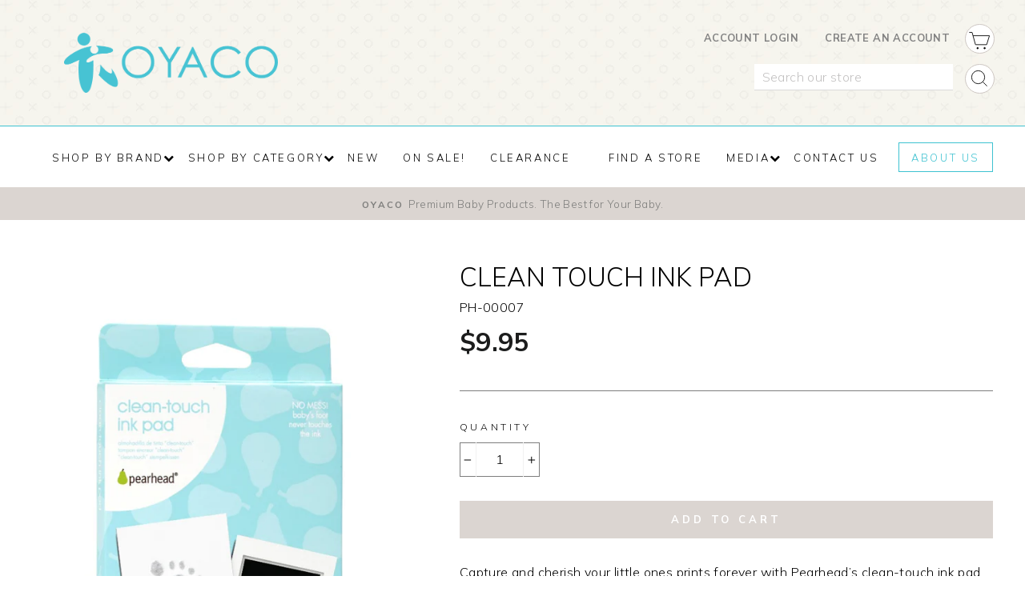

--- FILE ---
content_type: text/html; charset=utf-8
request_url: https://oyaco.com/collections/shop-by-brand-pearhead-keepsakes_/products/clean-touch-ink-pad
body_size: 27567
content:
<!doctype html>
<html class="no-js" lang="en">
<head>
  <meta charset="utf-8">
  <meta http-equiv="X-UA-Compatible" content="IE=edge,chrome=1">
  <meta name="viewport" content="width=device-width,initial-scale=1">
  <meta name="theme-color" content="#dbd5d1">
  <link rel="canonical" href="https://oyaco.com/products/clean-touch-ink-pad">
  <link rel="canonical" href="https://oyaco.com/products/clean-touch-ink-pad">
  <link rel="preconnect" href="https://cdn.shopify.com">
  <link rel="preconnect" href="https://fonts.shopifycdn.com">
  <link rel="dns-prefetch" href="https://productreviews.shopifycdn.com">
  <link rel="dns-prefetch" href="https://ajax.googleapis.com">
  <link rel="dns-prefetch" href="https://maps.googleapis.com">
  <link rel="dns-prefetch" href="https://maps.gstatic.com">
  
  <!-- Google Tag Manager -->
<script>(function(w,d,s,l,i){w[l]=w[l]||[];w[l].push({'gtm.start':
new Date().getTime(),event:'gtm.js'});var f=d.getElementsByTagName(s)[0],
j=d.createElement(s),dl=l!='dataLayer'?'&l='+l:'';j.async=true;j.src=
'https://www.googletagmanager.com/gtm.js?id='+i+dl;f.parentNode.insertBefore(j,f);
})(window,document,'script','dataLayer','GTM-TGW857P');</script>
<!-- End Google Tag Manager --><link rel="shortcut icon" href="//oyaco.com/cdn/shop/files/OYACO-logo-favicon_32x32.png?v=1614355306" type="image/png" /><title>Clean Touch Ink Pad
&ndash; OYACO
</title>
<meta name="description" content="Capture and cherish your little ones prints forever with Pearhead’s clean-touch ink pad. Comes in black, pink, and blue! This ink pad achieves a highly detailed print of your little one’s hand or foot without ink ever getting on their skin! Absolutely no mess! To create an impression, make sure the ink is facing down o"><meta property="og:site_name" content="OYACO">
  <meta property="og:url" content="https://oyaco.com/products/clean-touch-ink-pad">
  <meta property="og:title" content="Clean Touch Ink Pad">
  <meta property="og:type" content="product">
  <meta property="og:description" content="Capture and cherish your little ones prints forever with Pearhead’s clean-touch ink pad. Comes in black, pink, and blue! This ink pad achieves a highly detailed print of your little one’s hand or foot without ink ever getting on their skin! Absolutely no mess! To create an impression, make sure the ink is facing down o"><meta property="og:image" content="http://oyaco.com/cdn/shop/products/00001_high_1_1200x1200.jpg?v=1603465222"><meta property="og:image" content="http://oyaco.com/cdn/shop/products/00001_component_high_1200x1200.jpg?v=1603465222"><meta property="og:image" content="http://oyaco.com/cdn/shop/products/00007_b_1200x1200.jpg?v=1603465223">
  <meta property="og:image:secure_url" content="https://oyaco.com/cdn/shop/products/00001_high_1_1200x1200.jpg?v=1603465222"><meta property="og:image:secure_url" content="https://oyaco.com/cdn/shop/products/00001_component_high_1200x1200.jpg?v=1603465222"><meta property="og:image:secure_url" content="https://oyaco.com/cdn/shop/products/00007_b_1200x1200.jpg?v=1603465223">
  <meta name="twitter:site" content="@oyacoproducts">
  <meta name="twitter:card" content="summary_large_image">
  <meta name="twitter:title" content="Clean Touch Ink Pad">
  <meta name="twitter:description" content="Capture and cherish your little ones prints forever with Pearhead’s clean-touch ink pad. Comes in black, pink, and blue! This ink pad achieves a highly detailed print of your little one’s hand or foot without ink ever getting on their skin! Absolutely no mess! To create an impression, make sure the ink is facing down o">
<style data-shopify>@font-face {
  font-family: "Bodoni Moda";
  font-weight: 500;
  font-style: normal;
  font-display: swap;
  src: url("//oyaco.com/cdn/fonts/bodoni_moda/bodonimoda_n5.36d0da1db617c453fb46e8089790ab6dc72c2356.woff2") format("woff2"),
       url("//oyaco.com/cdn/fonts/bodoni_moda/bodonimoda_n5.40f612bab009769f87511096f185d9228ad3baa3.woff") format("woff");
}

  @font-face {
  font-family: Jost;
  font-weight: 400;
  font-style: normal;
  font-display: swap;
  src: url("//oyaco.com/cdn/fonts/jost/jost_n4.d47a1b6347ce4a4c9f437608011273009d91f2b7.woff2") format("woff2"),
       url("//oyaco.com/cdn/fonts/jost/jost_n4.791c46290e672b3f85c3d1c651ef2efa3819eadd.woff") format("woff");
}


  @font-face {
  font-family: Jost;
  font-weight: 600;
  font-style: normal;
  font-display: swap;
  src: url("//oyaco.com/cdn/fonts/jost/jost_n6.ec1178db7a7515114a2d84e3dd680832b7af8b99.woff2") format("woff2"),
       url("//oyaco.com/cdn/fonts/jost/jost_n6.b1178bb6bdd3979fef38e103a3816f6980aeaff9.woff") format("woff");
}

  @font-face {
  font-family: Jost;
  font-weight: 400;
  font-style: italic;
  font-display: swap;
  src: url("//oyaco.com/cdn/fonts/jost/jost_i4.b690098389649750ada222b9763d55796c5283a5.woff2") format("woff2"),
       url("//oyaco.com/cdn/fonts/jost/jost_i4.fd766415a47e50b9e391ae7ec04e2ae25e7e28b0.woff") format("woff");
}

  @font-face {
  font-family: Jost;
  font-weight: 600;
  font-style: italic;
  font-display: swap;
  src: url("//oyaco.com/cdn/fonts/jost/jost_i6.9af7e5f39e3a108c08f24047a4276332d9d7b85e.woff2") format("woff2"),
       url("//oyaco.com/cdn/fonts/jost/jost_i6.2bf310262638f998ed206777ce0b9a3b98b6fe92.woff") format("woff");
}

</style><link href="//oyaco.com/cdn/shop/t/5/assets/theme.css?v=15144080560286297161702495517" rel="stylesheet" type="text/css" media="all" />
<style data-shopify>:root {
    --typeHeaderPrimary: "Bodoni Moda";
    --typeHeaderFallback: serif;
    --typeHeaderSize: 38px;
    --typeHeaderWeight: 500;
    --typeHeaderLineHeight: 1;
    --typeHeaderSpacing: 0.0em;

    --typeBasePrimary:Jost;
    --typeBaseFallback:sans-serif;
    --typeBaseSize: 16px;
    --typeBaseWeight: 400;
    --typeBaseSpacing: 0.025em;
    --typeBaseLineHeight: 1.6;

    --typeCollectionTitle: 18px;

    --iconWeight: 2px;
    --iconLinecaps: miter;

    
      --buttonRadius: 0px;
    

    --colorGridOverlayOpacity: 0.1;
  }
}</style><script>
    document.documentElement.className = document.documentElement.className.replace('no-js', 'js');

    window.theme = window.theme || {};
    theme.routes = {
      cart: "/cart",
      cartAdd: "/cart/add.js",
      cartChange: "/cart/change"
    };
    theme.strings = {
      soldOut: "Sold Out",
      unavailable: "Unavailable",
      stockLabel: "Only [count] items in stock!",
      willNotShipUntil: "Will not ship until [date]",
      willBeInStockAfter: "Will be in stock after [date]",
      waitingForStock: "Inventory on the way",
      savePrice: "Save [saved_amount]",
      cartEmpty: "Your cart is currently empty.",
      cartTermsConfirmation: "You must agree with the terms and conditions of sales to check out"
    };
    theme.settings = {
      dynamicVariantsEnable: true,
      dynamicVariantType: "dropdown",
      cartType: "page",
      moneyFormat: "${{amount}}",
      saveType: "dollar",
      recentlyViewedEnabled: false,
      predictiveSearch: true,
      predictiveSearchType: "product,article,page,collection",
      inventoryThreshold: 10,
      quickView: true,
      themeName: 'Impulse',
      themeVersion: "3.4.0"
    };
  </script>

  <script>window.performance && window.performance.mark && window.performance.mark('shopify.content_for_header.start');</script><meta id="shopify-digital-wallet" name="shopify-digital-wallet" content="/48509288615/digital_wallets/dialog">
<link rel="alternate" type="application/json+oembed" href="https://oyaco.com/products/clean-touch-ink-pad.oembed">
<script async="async" src="/checkouts/internal/preloads.js?locale=en-CA"></script>
<script id="shopify-features" type="application/json">{"accessToken":"a0cd17c249dc3b45121209932bec6b70","betas":["rich-media-storefront-analytics"],"domain":"oyaco.com","predictiveSearch":true,"shopId":48509288615,"locale":"en"}</script>
<script>var Shopify = Shopify || {};
Shopify.shop = "oyaco.myshopify.com";
Shopify.locale = "en";
Shopify.currency = {"active":"CAD","rate":"1.0"};
Shopify.country = "CA";
Shopify.theme = {"name":"OYACO [framework:impulse] -- WPD","id":117306622119,"schema_name":"Impulse","schema_version":"3.4.0","theme_store_id":857,"role":"main"};
Shopify.theme.handle = "null";
Shopify.theme.style = {"id":null,"handle":null};
Shopify.cdnHost = "oyaco.com/cdn";
Shopify.routes = Shopify.routes || {};
Shopify.routes.root = "/";</script>
<script type="module">!function(o){(o.Shopify=o.Shopify||{}).modules=!0}(window);</script>
<script>!function(o){function n(){var o=[];function n(){o.push(Array.prototype.slice.apply(arguments))}return n.q=o,n}var t=o.Shopify=o.Shopify||{};t.loadFeatures=n(),t.autoloadFeatures=n()}(window);</script>
<script id="shop-js-analytics" type="application/json">{"pageType":"product"}</script>
<script defer="defer" async type="module" src="//oyaco.com/cdn/shopifycloud/shop-js/modules/v2/client.init-shop-cart-sync_BN7fPSNr.en.esm.js"></script>
<script defer="defer" async type="module" src="//oyaco.com/cdn/shopifycloud/shop-js/modules/v2/chunk.common_Cbph3Kss.esm.js"></script>
<script defer="defer" async type="module" src="//oyaco.com/cdn/shopifycloud/shop-js/modules/v2/chunk.modal_DKumMAJ1.esm.js"></script>
<script type="module">
  await import("//oyaco.com/cdn/shopifycloud/shop-js/modules/v2/client.init-shop-cart-sync_BN7fPSNr.en.esm.js");
await import("//oyaco.com/cdn/shopifycloud/shop-js/modules/v2/chunk.common_Cbph3Kss.esm.js");
await import("//oyaco.com/cdn/shopifycloud/shop-js/modules/v2/chunk.modal_DKumMAJ1.esm.js");

  window.Shopify.SignInWithShop?.initShopCartSync?.({"fedCMEnabled":true,"windoidEnabled":true});

</script>
<script id="__st">var __st={"a":48509288615,"offset":-25200,"reqid":"105af65a-ff88-4b5a-a81d-460f92cd059f-1770049850","pageurl":"oyaco.com\/collections\/shop-by-brand-pearhead-keepsakes_\/products\/clean-touch-ink-pad","u":"be5f27fbe97e","p":"product","rtyp":"product","rid":5969497555111};</script>
<script>window.ShopifyPaypalV4VisibilityTracking = true;</script>
<script id="captcha-bootstrap">!function(){'use strict';const t='contact',e='account',n='new_comment',o=[[t,t],['blogs',n],['comments',n],[t,'customer']],c=[[e,'customer_login'],[e,'guest_login'],[e,'recover_customer_password'],[e,'create_customer']],r=t=>t.map((([t,e])=>`form[action*='/${t}']:not([data-nocaptcha='true']) input[name='form_type'][value='${e}']`)).join(','),a=t=>()=>t?[...document.querySelectorAll(t)].map((t=>t.form)):[];function s(){const t=[...o],e=r(t);return a(e)}const i='password',u='form_key',d=['recaptcha-v3-token','g-recaptcha-response','h-captcha-response',i],f=()=>{try{return window.sessionStorage}catch{return}},m='__shopify_v',_=t=>t.elements[u];function p(t,e,n=!1){try{const o=window.sessionStorage,c=JSON.parse(o.getItem(e)),{data:r}=function(t){const{data:e,action:n}=t;return t[m]||n?{data:e,action:n}:{data:t,action:n}}(c);for(const[e,n]of Object.entries(r))t.elements[e]&&(t.elements[e].value=n);n&&o.removeItem(e)}catch(o){console.error('form repopulation failed',{error:o})}}const l='form_type',E='cptcha';function T(t){t.dataset[E]=!0}const w=window,h=w.document,L='Shopify',v='ce_forms',y='captcha';let A=!1;((t,e)=>{const n=(g='f06e6c50-85a8-45c8-87d0-21a2b65856fe',I='https://cdn.shopify.com/shopifycloud/storefront-forms-hcaptcha/ce_storefront_forms_captcha_hcaptcha.v1.5.2.iife.js',D={infoText:'Protected by hCaptcha',privacyText:'Privacy',termsText:'Terms'},(t,e,n)=>{const o=w[L][v],c=o.bindForm;if(c)return c(t,g,e,D).then(n);var r;o.q.push([[t,g,e,D],n]),r=I,A||(h.body.append(Object.assign(h.createElement('script'),{id:'captcha-provider',async:!0,src:r})),A=!0)});var g,I,D;w[L]=w[L]||{},w[L][v]=w[L][v]||{},w[L][v].q=[],w[L][y]=w[L][y]||{},w[L][y].protect=function(t,e){n(t,void 0,e),T(t)},Object.freeze(w[L][y]),function(t,e,n,w,h,L){const[v,y,A,g]=function(t,e,n){const i=e?o:[],u=t?c:[],d=[...i,...u],f=r(d),m=r(i),_=r(d.filter((([t,e])=>n.includes(e))));return[a(f),a(m),a(_),s()]}(w,h,L),I=t=>{const e=t.target;return e instanceof HTMLFormElement?e:e&&e.form},D=t=>v().includes(t);t.addEventListener('submit',(t=>{const e=I(t);if(!e)return;const n=D(e)&&!e.dataset.hcaptchaBound&&!e.dataset.recaptchaBound,o=_(e),c=g().includes(e)&&(!o||!o.value);(n||c)&&t.preventDefault(),c&&!n&&(function(t){try{if(!f())return;!function(t){const e=f();if(!e)return;const n=_(t);if(!n)return;const o=n.value;o&&e.removeItem(o)}(t);const e=Array.from(Array(32),(()=>Math.random().toString(36)[2])).join('');!function(t,e){_(t)||t.append(Object.assign(document.createElement('input'),{type:'hidden',name:u})),t.elements[u].value=e}(t,e),function(t,e){const n=f();if(!n)return;const o=[...t.querySelectorAll(`input[type='${i}']`)].map((({name:t})=>t)),c=[...d,...o],r={};for(const[a,s]of new FormData(t).entries())c.includes(a)||(r[a]=s);n.setItem(e,JSON.stringify({[m]:1,action:t.action,data:r}))}(t,e)}catch(e){console.error('failed to persist form',e)}}(e),e.submit())}));const S=(t,e)=>{t&&!t.dataset[E]&&(n(t,e.some((e=>e===t))),T(t))};for(const o of['focusin','change'])t.addEventListener(o,(t=>{const e=I(t);D(e)&&S(e,y())}));const B=e.get('form_key'),M=e.get(l),P=B&&M;t.addEventListener('DOMContentLoaded',(()=>{const t=y();if(P)for(const e of t)e.elements[l].value===M&&p(e,B);[...new Set([...A(),...v().filter((t=>'true'===t.dataset.shopifyCaptcha))])].forEach((e=>S(e,t)))}))}(h,new URLSearchParams(w.location.search),n,t,e,['guest_login'])})(!0,!0)}();</script>
<script integrity="sha256-4kQ18oKyAcykRKYeNunJcIwy7WH5gtpwJnB7kiuLZ1E=" data-source-attribution="shopify.loadfeatures" defer="defer" src="//oyaco.com/cdn/shopifycloud/storefront/assets/storefront/load_feature-a0a9edcb.js" crossorigin="anonymous"></script>
<script data-source-attribution="shopify.dynamic_checkout.dynamic.init">var Shopify=Shopify||{};Shopify.PaymentButton=Shopify.PaymentButton||{isStorefrontPortableWallets:!0,init:function(){window.Shopify.PaymentButton.init=function(){};var t=document.createElement("script");t.src="https://oyaco.com/cdn/shopifycloud/portable-wallets/latest/portable-wallets.en.js",t.type="module",document.head.appendChild(t)}};
</script>
<script data-source-attribution="shopify.dynamic_checkout.buyer_consent">
  function portableWalletsHideBuyerConsent(e){var t=document.getElementById("shopify-buyer-consent"),n=document.getElementById("shopify-subscription-policy-button");t&&n&&(t.classList.add("hidden"),t.setAttribute("aria-hidden","true"),n.removeEventListener("click",e))}function portableWalletsShowBuyerConsent(e){var t=document.getElementById("shopify-buyer-consent"),n=document.getElementById("shopify-subscription-policy-button");t&&n&&(t.classList.remove("hidden"),t.removeAttribute("aria-hidden"),n.addEventListener("click",e))}window.Shopify?.PaymentButton&&(window.Shopify.PaymentButton.hideBuyerConsent=portableWalletsHideBuyerConsent,window.Shopify.PaymentButton.showBuyerConsent=portableWalletsShowBuyerConsent);
</script>
<script data-source-attribution="shopify.dynamic_checkout.cart.bootstrap">document.addEventListener("DOMContentLoaded",(function(){function t(){return document.querySelector("shopify-accelerated-checkout-cart, shopify-accelerated-checkout")}if(t())Shopify.PaymentButton.init();else{new MutationObserver((function(e,n){t()&&(Shopify.PaymentButton.init(),n.disconnect())})).observe(document.body,{childList:!0,subtree:!0})}}));
</script>

<script>window.performance && window.performance.mark && window.performance.mark('shopify.content_for_header.end');</script>

  <script src="//oyaco.com/cdn/shop/t/5/assets/vendor-scripts-v7.js" defer="defer"></script><script src="//oyaco.com/cdn/shop/t/5/assets/theme.js?v=121280908823040983061611560043" defer="defer"></script><link href="https://fonts.googleapis.com/css2?family=Mulish:wght@300;600;700&family=Ovo&display=swap" rel="stylesheet">
  <link rel="stylesheet" href="https://cdnjs.cloudflare.com/ajax/libs/font-awesome/4.7.0/css/font-awesome.min.css" />  <link rel="stylesheet" media='screen' href="//oyaco.com/cdn/shop/t/5/assets/pxl_oyaco.css?v=76036788634570868461619630656">

  <link rel="stylesheet" href="https://pro.fontawesome.com/releases/v5.15.1/css/all.css" integrity="sha384-9ZfPnbegQSumzaE7mks2IYgHoayLtuto3AS6ieArECeaR8nCfliJVuLh/GaQ1gyM" crossorigin="anonymous">
  <link rel="stylesheet" media='screen' href="//oyaco.com/cdn/shop/t/5/assets/pxl_oyaco.css?v=76036788634570868461619630656">
  <link href="//oyaco.com/cdn/shop/t/5/assets/custom.css?v=164371527873640324901617981180" rel="stylesheet" type="text/css" media="all" />
  
  <script src="https://ajax.googleapis.com/ajax/libs/jquery/3.5.1/jquery.min.js"></script>
  <script src="//oyaco.com/cdn/shop/t/5/assets/custom.js?v=174055682267099307131609399879" type="text/javascript"></script>
<link href="https://monorail-edge.shopifysvc.com" rel="dns-prefetch">
<script>(function(){if ("sendBeacon" in navigator && "performance" in window) {try {var session_token_from_headers = performance.getEntriesByType('navigation')[0].serverTiming.find(x => x.name == '_s').description;} catch {var session_token_from_headers = undefined;}var session_cookie_matches = document.cookie.match(/_shopify_s=([^;]*)/);var session_token_from_cookie = session_cookie_matches && session_cookie_matches.length === 2 ? session_cookie_matches[1] : "";var session_token = session_token_from_headers || session_token_from_cookie || "";function handle_abandonment_event(e) {var entries = performance.getEntries().filter(function(entry) {return /monorail-edge.shopifysvc.com/.test(entry.name);});if (!window.abandonment_tracked && entries.length === 0) {window.abandonment_tracked = true;var currentMs = Date.now();var navigation_start = performance.timing.navigationStart;var payload = {shop_id: 48509288615,url: window.location.href,navigation_start,duration: currentMs - navigation_start,session_token,page_type: "product"};window.navigator.sendBeacon("https://monorail-edge.shopifysvc.com/v1/produce", JSON.stringify({schema_id: "online_store_buyer_site_abandonment/1.1",payload: payload,metadata: {event_created_at_ms: currentMs,event_sent_at_ms: currentMs}}));}}window.addEventListener('pagehide', handle_abandonment_event);}}());</script>
<script id="web-pixels-manager-setup">(function e(e,d,r,n,o){if(void 0===o&&(o={}),!Boolean(null===(a=null===(i=window.Shopify)||void 0===i?void 0:i.analytics)||void 0===a?void 0:a.replayQueue)){var i,a;window.Shopify=window.Shopify||{};var t=window.Shopify;t.analytics=t.analytics||{};var s=t.analytics;s.replayQueue=[],s.publish=function(e,d,r){return s.replayQueue.push([e,d,r]),!0};try{self.performance.mark("wpm:start")}catch(e){}var l=function(){var e={modern:/Edge?\/(1{2}[4-9]|1[2-9]\d|[2-9]\d{2}|\d{4,})\.\d+(\.\d+|)|Firefox\/(1{2}[4-9]|1[2-9]\d|[2-9]\d{2}|\d{4,})\.\d+(\.\d+|)|Chrom(ium|e)\/(9{2}|\d{3,})\.\d+(\.\d+|)|(Maci|X1{2}).+ Version\/(15\.\d+|(1[6-9]|[2-9]\d|\d{3,})\.\d+)([,.]\d+|)( \(\w+\)|)( Mobile\/\w+|) Safari\/|Chrome.+OPR\/(9{2}|\d{3,})\.\d+\.\d+|(CPU[ +]OS|iPhone[ +]OS|CPU[ +]iPhone|CPU IPhone OS|CPU iPad OS)[ +]+(15[._]\d+|(1[6-9]|[2-9]\d|\d{3,})[._]\d+)([._]\d+|)|Android:?[ /-](13[3-9]|1[4-9]\d|[2-9]\d{2}|\d{4,})(\.\d+|)(\.\d+|)|Android.+Firefox\/(13[5-9]|1[4-9]\d|[2-9]\d{2}|\d{4,})\.\d+(\.\d+|)|Android.+Chrom(ium|e)\/(13[3-9]|1[4-9]\d|[2-9]\d{2}|\d{4,})\.\d+(\.\d+|)|SamsungBrowser\/([2-9]\d|\d{3,})\.\d+/,legacy:/Edge?\/(1[6-9]|[2-9]\d|\d{3,})\.\d+(\.\d+|)|Firefox\/(5[4-9]|[6-9]\d|\d{3,})\.\d+(\.\d+|)|Chrom(ium|e)\/(5[1-9]|[6-9]\d|\d{3,})\.\d+(\.\d+|)([\d.]+$|.*Safari\/(?![\d.]+ Edge\/[\d.]+$))|(Maci|X1{2}).+ Version\/(10\.\d+|(1[1-9]|[2-9]\d|\d{3,})\.\d+)([,.]\d+|)( \(\w+\)|)( Mobile\/\w+|) Safari\/|Chrome.+OPR\/(3[89]|[4-9]\d|\d{3,})\.\d+\.\d+|(CPU[ +]OS|iPhone[ +]OS|CPU[ +]iPhone|CPU IPhone OS|CPU iPad OS)[ +]+(10[._]\d+|(1[1-9]|[2-9]\d|\d{3,})[._]\d+)([._]\d+|)|Android:?[ /-](13[3-9]|1[4-9]\d|[2-9]\d{2}|\d{4,})(\.\d+|)(\.\d+|)|Mobile Safari.+OPR\/([89]\d|\d{3,})\.\d+\.\d+|Android.+Firefox\/(13[5-9]|1[4-9]\d|[2-9]\d{2}|\d{4,})\.\d+(\.\d+|)|Android.+Chrom(ium|e)\/(13[3-9]|1[4-9]\d|[2-9]\d{2}|\d{4,})\.\d+(\.\d+|)|Android.+(UC? ?Browser|UCWEB|U3)[ /]?(15\.([5-9]|\d{2,})|(1[6-9]|[2-9]\d|\d{3,})\.\d+)\.\d+|SamsungBrowser\/(5\.\d+|([6-9]|\d{2,})\.\d+)|Android.+MQ{2}Browser\/(14(\.(9|\d{2,})|)|(1[5-9]|[2-9]\d|\d{3,})(\.\d+|))(\.\d+|)|K[Aa][Ii]OS\/(3\.\d+|([4-9]|\d{2,})\.\d+)(\.\d+|)/},d=e.modern,r=e.legacy,n=navigator.userAgent;return n.match(d)?"modern":n.match(r)?"legacy":"unknown"}(),u="modern"===l?"modern":"legacy",c=(null!=n?n:{modern:"",legacy:""})[u],f=function(e){return[e.baseUrl,"/wpm","/b",e.hashVersion,"modern"===e.buildTarget?"m":"l",".js"].join("")}({baseUrl:d,hashVersion:r,buildTarget:u}),m=function(e){var d=e.version,r=e.bundleTarget,n=e.surface,o=e.pageUrl,i=e.monorailEndpoint;return{emit:function(e){var a=e.status,t=e.errorMsg,s=(new Date).getTime(),l=JSON.stringify({metadata:{event_sent_at_ms:s},events:[{schema_id:"web_pixels_manager_load/3.1",payload:{version:d,bundle_target:r,page_url:o,status:a,surface:n,error_msg:t},metadata:{event_created_at_ms:s}}]});if(!i)return console&&console.warn&&console.warn("[Web Pixels Manager] No Monorail endpoint provided, skipping logging."),!1;try{return self.navigator.sendBeacon.bind(self.navigator)(i,l)}catch(e){}var u=new XMLHttpRequest;try{return u.open("POST",i,!0),u.setRequestHeader("Content-Type","text/plain"),u.send(l),!0}catch(e){return console&&console.warn&&console.warn("[Web Pixels Manager] Got an unhandled error while logging to Monorail."),!1}}}}({version:r,bundleTarget:l,surface:e.surface,pageUrl:self.location.href,monorailEndpoint:e.monorailEndpoint});try{o.browserTarget=l,function(e){var d=e.src,r=e.async,n=void 0===r||r,o=e.onload,i=e.onerror,a=e.sri,t=e.scriptDataAttributes,s=void 0===t?{}:t,l=document.createElement("script"),u=document.querySelector("head"),c=document.querySelector("body");if(l.async=n,l.src=d,a&&(l.integrity=a,l.crossOrigin="anonymous"),s)for(var f in s)if(Object.prototype.hasOwnProperty.call(s,f))try{l.dataset[f]=s[f]}catch(e){}if(o&&l.addEventListener("load",o),i&&l.addEventListener("error",i),u)u.appendChild(l);else{if(!c)throw new Error("Did not find a head or body element to append the script");c.appendChild(l)}}({src:f,async:!0,onload:function(){if(!function(){var e,d;return Boolean(null===(d=null===(e=window.Shopify)||void 0===e?void 0:e.analytics)||void 0===d?void 0:d.initialized)}()){var d=window.webPixelsManager.init(e)||void 0;if(d){var r=window.Shopify.analytics;r.replayQueue.forEach((function(e){var r=e[0],n=e[1],o=e[2];d.publishCustomEvent(r,n,o)})),r.replayQueue=[],r.publish=d.publishCustomEvent,r.visitor=d.visitor,r.initialized=!0}}},onerror:function(){return m.emit({status:"failed",errorMsg:"".concat(f," has failed to load")})},sri:function(e){var d=/^sha384-[A-Za-z0-9+/=]+$/;return"string"==typeof e&&d.test(e)}(c)?c:"",scriptDataAttributes:o}),m.emit({status:"loading"})}catch(e){m.emit({status:"failed",errorMsg:(null==e?void 0:e.message)||"Unknown error"})}}})({shopId: 48509288615,storefrontBaseUrl: "https://oyaco.com",extensionsBaseUrl: "https://extensions.shopifycdn.com/cdn/shopifycloud/web-pixels-manager",monorailEndpoint: "https://monorail-edge.shopifysvc.com/unstable/produce_batch",surface: "storefront-renderer",enabledBetaFlags: ["2dca8a86"],webPixelsConfigList: [{"id":"shopify-app-pixel","configuration":"{}","eventPayloadVersion":"v1","runtimeContext":"STRICT","scriptVersion":"0450","apiClientId":"shopify-pixel","type":"APP","privacyPurposes":["ANALYTICS","MARKETING"]},{"id":"shopify-custom-pixel","eventPayloadVersion":"v1","runtimeContext":"LAX","scriptVersion":"0450","apiClientId":"shopify-pixel","type":"CUSTOM","privacyPurposes":["ANALYTICS","MARKETING"]}],isMerchantRequest: false,initData: {"shop":{"name":"OYACO","paymentSettings":{"currencyCode":"CAD"},"myshopifyDomain":"oyaco.myshopify.com","countryCode":"CA","storefrontUrl":"https:\/\/oyaco.com"},"customer":null,"cart":null,"checkout":null,"productVariants":[{"price":{"amount":9.95,"currencyCode":"CAD"},"product":{"title":"Clean Touch Ink Pad","vendor":"OYACO","id":"5969497555111","untranslatedTitle":"Clean Touch Ink Pad","url":"\/products\/clean-touch-ink-pad","type":""},"id":"37095815741607","image":{"src":"\/\/oyaco.com\/cdn\/shop\/products\/00001_high_1.jpg?v=1603465222"},"sku":"PH-00007","title":"Default Title","untranslatedTitle":"Default Title"}],"purchasingCompany":null},},"https://oyaco.com/cdn","1d2a099fw23dfb22ep557258f5m7a2edbae",{"modern":"","legacy":""},{"shopId":"48509288615","storefrontBaseUrl":"https:\/\/oyaco.com","extensionBaseUrl":"https:\/\/extensions.shopifycdn.com\/cdn\/shopifycloud\/web-pixels-manager","surface":"storefront-renderer","enabledBetaFlags":"[\"2dca8a86\"]","isMerchantRequest":"false","hashVersion":"1d2a099fw23dfb22ep557258f5m7a2edbae","publish":"custom","events":"[[\"page_viewed\",{}],[\"product_viewed\",{\"productVariant\":{\"price\":{\"amount\":9.95,\"currencyCode\":\"CAD\"},\"product\":{\"title\":\"Clean Touch Ink Pad\",\"vendor\":\"OYACO\",\"id\":\"5969497555111\",\"untranslatedTitle\":\"Clean Touch Ink Pad\",\"url\":\"\/products\/clean-touch-ink-pad\",\"type\":\"\"},\"id\":\"37095815741607\",\"image\":{\"src\":\"\/\/oyaco.com\/cdn\/shop\/products\/00001_high_1.jpg?v=1603465222\"},\"sku\":\"PH-00007\",\"title\":\"Default Title\",\"untranslatedTitle\":\"Default Title\"}}]]"});</script><script>
  window.ShopifyAnalytics = window.ShopifyAnalytics || {};
  window.ShopifyAnalytics.meta = window.ShopifyAnalytics.meta || {};
  window.ShopifyAnalytics.meta.currency = 'CAD';
  var meta = {"product":{"id":5969497555111,"gid":"gid:\/\/shopify\/Product\/5969497555111","vendor":"OYACO","type":"","handle":"clean-touch-ink-pad","variants":[{"id":37095815741607,"price":995,"name":"Clean Touch Ink Pad","public_title":null,"sku":"PH-00007"}],"remote":false},"page":{"pageType":"product","resourceType":"product","resourceId":5969497555111,"requestId":"105af65a-ff88-4b5a-a81d-460f92cd059f-1770049850"}};
  for (var attr in meta) {
    window.ShopifyAnalytics.meta[attr] = meta[attr];
  }
</script>
<script class="analytics">
  (function () {
    var customDocumentWrite = function(content) {
      var jquery = null;

      if (window.jQuery) {
        jquery = window.jQuery;
      } else if (window.Checkout && window.Checkout.$) {
        jquery = window.Checkout.$;
      }

      if (jquery) {
        jquery('body').append(content);
      }
    };

    var hasLoggedConversion = function(token) {
      if (token) {
        return document.cookie.indexOf('loggedConversion=' + token) !== -1;
      }
      return false;
    }

    var setCookieIfConversion = function(token) {
      if (token) {
        var twoMonthsFromNow = new Date(Date.now());
        twoMonthsFromNow.setMonth(twoMonthsFromNow.getMonth() + 2);

        document.cookie = 'loggedConversion=' + token + '; expires=' + twoMonthsFromNow;
      }
    }

    var trekkie = window.ShopifyAnalytics.lib = window.trekkie = window.trekkie || [];
    if (trekkie.integrations) {
      return;
    }
    trekkie.methods = [
      'identify',
      'page',
      'ready',
      'track',
      'trackForm',
      'trackLink'
    ];
    trekkie.factory = function(method) {
      return function() {
        var args = Array.prototype.slice.call(arguments);
        args.unshift(method);
        trekkie.push(args);
        return trekkie;
      };
    };
    for (var i = 0; i < trekkie.methods.length; i++) {
      var key = trekkie.methods[i];
      trekkie[key] = trekkie.factory(key);
    }
    trekkie.load = function(config) {
      trekkie.config = config || {};
      trekkie.config.initialDocumentCookie = document.cookie;
      var first = document.getElementsByTagName('script')[0];
      var script = document.createElement('script');
      script.type = 'text/javascript';
      script.onerror = function(e) {
        var scriptFallback = document.createElement('script');
        scriptFallback.type = 'text/javascript';
        scriptFallback.onerror = function(error) {
                var Monorail = {
      produce: function produce(monorailDomain, schemaId, payload) {
        var currentMs = new Date().getTime();
        var event = {
          schema_id: schemaId,
          payload: payload,
          metadata: {
            event_created_at_ms: currentMs,
            event_sent_at_ms: currentMs
          }
        };
        return Monorail.sendRequest("https://" + monorailDomain + "/v1/produce", JSON.stringify(event));
      },
      sendRequest: function sendRequest(endpointUrl, payload) {
        // Try the sendBeacon API
        if (window && window.navigator && typeof window.navigator.sendBeacon === 'function' && typeof window.Blob === 'function' && !Monorail.isIos12()) {
          var blobData = new window.Blob([payload], {
            type: 'text/plain'
          });

          if (window.navigator.sendBeacon(endpointUrl, blobData)) {
            return true;
          } // sendBeacon was not successful

        } // XHR beacon

        var xhr = new XMLHttpRequest();

        try {
          xhr.open('POST', endpointUrl);
          xhr.setRequestHeader('Content-Type', 'text/plain');
          xhr.send(payload);
        } catch (e) {
          console.log(e);
        }

        return false;
      },
      isIos12: function isIos12() {
        return window.navigator.userAgent.lastIndexOf('iPhone; CPU iPhone OS 12_') !== -1 || window.navigator.userAgent.lastIndexOf('iPad; CPU OS 12_') !== -1;
      }
    };
    Monorail.produce('monorail-edge.shopifysvc.com',
      'trekkie_storefront_load_errors/1.1',
      {shop_id: 48509288615,
      theme_id: 117306622119,
      app_name: "storefront",
      context_url: window.location.href,
      source_url: "//oyaco.com/cdn/s/trekkie.storefront.c59ea00e0474b293ae6629561379568a2d7c4bba.min.js"});

        };
        scriptFallback.async = true;
        scriptFallback.src = '//oyaco.com/cdn/s/trekkie.storefront.c59ea00e0474b293ae6629561379568a2d7c4bba.min.js';
        first.parentNode.insertBefore(scriptFallback, first);
      };
      script.async = true;
      script.src = '//oyaco.com/cdn/s/trekkie.storefront.c59ea00e0474b293ae6629561379568a2d7c4bba.min.js';
      first.parentNode.insertBefore(script, first);
    };
    trekkie.load(
      {"Trekkie":{"appName":"storefront","development":false,"defaultAttributes":{"shopId":48509288615,"isMerchantRequest":null,"themeId":117306622119,"themeCityHash":"2332396007874207002","contentLanguage":"en","currency":"CAD","eventMetadataId":"aa340d7c-f46e-417a-814b-7c229e0e1c48"},"isServerSideCookieWritingEnabled":true,"monorailRegion":"shop_domain","enabledBetaFlags":["65f19447","b5387b81"]},"Session Attribution":{},"S2S":{"facebookCapiEnabled":false,"source":"trekkie-storefront-renderer","apiClientId":580111}}
    );

    var loaded = false;
    trekkie.ready(function() {
      if (loaded) return;
      loaded = true;

      window.ShopifyAnalytics.lib = window.trekkie;

      var originalDocumentWrite = document.write;
      document.write = customDocumentWrite;
      try { window.ShopifyAnalytics.merchantGoogleAnalytics.call(this); } catch(error) {};
      document.write = originalDocumentWrite;

      window.ShopifyAnalytics.lib.page(null,{"pageType":"product","resourceType":"product","resourceId":5969497555111,"requestId":"105af65a-ff88-4b5a-a81d-460f92cd059f-1770049850","shopifyEmitted":true});

      var match = window.location.pathname.match(/checkouts\/(.+)\/(thank_you|post_purchase)/)
      var token = match? match[1]: undefined;
      if (!hasLoggedConversion(token)) {
        setCookieIfConversion(token);
        window.ShopifyAnalytics.lib.track("Viewed Product",{"currency":"CAD","variantId":37095815741607,"productId":5969497555111,"productGid":"gid:\/\/shopify\/Product\/5969497555111","name":"Clean Touch Ink Pad","price":"9.95","sku":"PH-00007","brand":"OYACO","variant":null,"category":"","nonInteraction":true,"remote":false},undefined,undefined,{"shopifyEmitted":true});
      window.ShopifyAnalytics.lib.track("monorail:\/\/trekkie_storefront_viewed_product\/1.1",{"currency":"CAD","variantId":37095815741607,"productId":5969497555111,"productGid":"gid:\/\/shopify\/Product\/5969497555111","name":"Clean Touch Ink Pad","price":"9.95","sku":"PH-00007","brand":"OYACO","variant":null,"category":"","nonInteraction":true,"remote":false,"referer":"https:\/\/oyaco.com\/collections\/shop-by-brand-pearhead-keepsakes_\/products\/clean-touch-ink-pad"});
      }
    });


        var eventsListenerScript = document.createElement('script');
        eventsListenerScript.async = true;
        eventsListenerScript.src = "//oyaco.com/cdn/shopifycloud/storefront/assets/shop_events_listener-3da45d37.js";
        document.getElementsByTagName('head')[0].appendChild(eventsListenerScript);

})();</script>
<script
  defer
  src="https://oyaco.com/cdn/shopifycloud/perf-kit/shopify-perf-kit-3.1.0.min.js"
  data-application="storefront-renderer"
  data-shop-id="48509288615"
  data-render-region="gcp-us-central1"
  data-page-type="product"
  data-theme-instance-id="117306622119"
  data-theme-name="Impulse"
  data-theme-version="3.4.0"
  data-monorail-region="shop_domain"
  data-resource-timing-sampling-rate="10"
  data-shs="true"
  data-shs-beacon="true"
  data-shs-export-with-fetch="true"
  data-shs-logs-sample-rate="1"
  data-shs-beacon-endpoint="https://oyaco.com/api/collect"
></script>
</head>

<body class="template-product" data-center-text="true" data-button_style="square" data-type_header_capitalize="true" data-type_headers_align_text="true" data-type_product_capitalize="true" data-swatch_style="round">

  <!-- Google Tag Manager (noscript) -->
<noscript><iframe src="https://www.googletagmanager.com/ns.html?id=GTM-TGW857P"
height="0" width="0" style="display:none;visibility:hidden"></iframe></noscript>
<!-- End Google Tag Manager (noscript) -->
  
  <a class="in-page-link visually-hidden skip-link" href="#MainContent">Skip to content</a>

  <div id="PageContainer" class="page-container"><div id="shopify-section-pxl_header" class="shopify-section"><div class="header-item header-item--icons">
  <div class="pxl_header">
    <div class="pxl_hdr_left">
      <a href="/" class="pxl_OyacoLogo"><img src="//oyaco.com/cdn/shop/t/5/assets/Oyaco_Logo_2020_no_tag.png?v=34810981704397311611609399860" /></a>
    </div>
    <div class="pxl_hdr_right">
      <ul class="pxl_NavAccounts">
        <!--<li><a href="https://oyaco.myshopify.com/collections" class="pxl_NavElements"><i class="fas fa-folder-download" style="font-size:17px"></i> Catalogue</a></li>
        <li><a href="https://oyaco.myshopify.com/pages/wholesalers" class="pxl_NavElements">Wholesalers</a></li>-->
        
        
        
  
        <li><a href="/account/login" class="pxl_NavElements">Account Login</a></li>
        <li><a href="/account/register" class="pxl_NavElements">Create an Account</a></li>

        
         

         
        <li>
          <a href="/cart" class="site-nav__link site-nav__link--icon js-drawer-open-cart" aria-controls="CartDrawer" data-icon="cart">
            
            <span class="cart-link"><svg aria-hidden="true" focusable="false" role="presentation" class="icon icon-cart" viewBox="0 0 64 64"><path fill="none" d="M14 17.44h46.79l-7.94 25.61H20.96l-9.65-35.1H3"/><circle cx="27" cy="53" r="2"/><circle cx="47" cy="53" r="2"/></svg><span class="icon__fallback-text">Cart</span>
              <span class="cart-link__bubble"></span>
            </span>
            
          </a>
        </li>
      </ul><form action="/search" method="get" role="search"
            id="HeaderSearchForm"
            class="site-header__search-form">
        <input type="hidden" name="type" value="product,article,page,collection">
        <input type="search" name="q" value="" placeholder="Search our store" class="site-header__search-input" aria-label="Search our store">
        <button type="submit" class="text-link site-header__search-btn site-header__search-btn--submit">
        
          <svg aria-hidden="true" focusable="false" role="presentation" class="icon icon-search" viewBox="0 0 64 64"><path d="M47.16 28.58A18.58 18.58 0 1 1 28.58 10a18.58 18.58 0 0 1 18.58 18.58zM54 54L41.94 42"/></svg>
          <span class="icon__fallback-text">Search</span>
        
         
        </button>
        
      </form><div class="predictive-results hide">
              <div class="page-width">
                <div id="PredictiveResults"></div>
                <div class="text-center predictive-results__footer">
                  <button type="button" class="btn btn--small" data-predictive-search-button>
                    <small>
                      View more
                    </small>
                  </button>
                </div>
              </div>
            </div></div>
  </div>
</div>


</div><div class="transition-body"><div id="shopify-section-header" class="shopify-section">

<div id="NavDrawer" class="drawer drawer--right">
  <div class="drawer__contents">
    <div class="drawer__fixed-header drawer__fixed-header--full">
      <div class="drawer__header drawer__header--full appear-animation appear-delay-1">
        <div class="h2 drawer__title">
        </div>
        <div class="drawer__close">
          <button type="button" class="drawer__close-button js-drawer-close">
            <svg aria-hidden="true" focusable="false" role="presentation" class="icon icon-close" viewBox="0 0 64 64"><path d="M19 17.61l27.12 27.13m0-27.12L19 44.74"/></svg>
            <span class="icon__fallback-text">Close menu</span>
          </button>
        </div>
      </div>
    </div>
    <div class="drawer__scrollable">
      <ul class="mobile-nav" role="navigation" aria-label="Primary"><li class="mobile-nav__item appear-animation appear-delay-2"><div class="mobile-nav__has-sublist"><a href="/"
                    class="mobile-nav__link mobile-nav__link--top-level"
                    id="Label-1"
                    >
                    Shop by Brand
                  </a>
                  <div class="mobile-nav__toggle">
                    <button type="button"
                      aria-controls="Linklist-1" aria-open="true"
                      class="collapsible-trigger collapsible--auto-height is-open"><span class="collapsible-trigger__icon collapsible-trigger__icon--open" role="presentation">
  <svg aria-hidden="true" focusable="false" role="presentation" class="icon icon--wide icon-chevron-down" viewBox="0 0 28 16"><path d="M1.57 1.59l12.76 12.77L27.1 1.59" stroke-width="2" stroke="#000" fill="none" fill-rule="evenodd"/></svg>
</span>
</button>
                  </div></div><div id="Linklist-1"
                class="mobile-nav__sublist collapsible-content collapsible-content--all is-open"
                aria-labelledby="Label-1"
                style="height: auto;">
                <div class="collapsible-content__inner">
                  <ul class="mobile-nav__sublist"><li class="mobile-nav__item">
                        <div class="mobile-nav__child-item"><a href="/collections/shop-by-brand-all-things-jill-1"
                              class="mobile-nav__link"
                              id="Sublabel-collections-shop-by-brand-all-things-jill-11"
                              >
                              All Things Jill
                            </a><button type="button"
                              aria-controls="Sublinklist-1-collections-shop-by-brand-all-things-jill-11"
                              class="collapsible-trigger"><span class="collapsible-trigger__icon collapsible-trigger__icon--circle collapsible-trigger__icon--open" role="presentation">
  <svg aria-hidden="true" focusable="false" role="presentation" class="icon icon--wide icon-chevron-down" viewBox="0 0 28 16"><path d="M1.57 1.59l12.76 12.77L27.1 1.59" stroke-width="2" stroke="#000" fill="none" fill-rule="evenodd"/></svg>
</span>
</button></div><div
                            id="Sublinklist-1-collections-shop-by-brand-all-things-jill-11"
                            aria-labelledby="Sublabel-collections-shop-by-brand-all-things-jill-11"
                            class="mobile-nav__sublist collapsible-content collapsible-content--all"
                            >
                            <div class="collapsible-content__inner">
                              <ul class="mobile-nav__grandchildlist"><li class="mobile-nav__item">
                                    <a href="/collections/shop-by-brand-all-things-jill-peas-in-a-pod_" class="mobile-nav__link">
                                      Peas in a Pod
                                    </a>
                                  </li></ul>
                            </div>
                          </div></li><li class="mobile-nav__item">
                        <div class="mobile-nav__child-item"><a href="/collections/shop-by-brand-bumbo-1"
                              class="mobile-nav__link"
                              id="Sublabel-collections-shop-by-brand-bumbo-12"
                              >
                              Bumbo
                            </a><button type="button"
                              aria-controls="Sublinklist-1-collections-shop-by-brand-bumbo-12"
                              class="collapsible-trigger"><span class="collapsible-trigger__icon collapsible-trigger__icon--circle collapsible-trigger__icon--open" role="presentation">
  <svg aria-hidden="true" focusable="false" role="presentation" class="icon icon--wide icon-chevron-down" viewBox="0 0 28 16"><path d="M1.57 1.59l12.76 12.77L27.1 1.59" stroke-width="2" stroke="#000" fill="none" fill-rule="evenodd"/></svg>
</span>
</button></div><div
                            id="Sublinklist-1-collections-shop-by-brand-bumbo-12"
                            aria-labelledby="Sublabel-collections-shop-by-brand-bumbo-12"
                            class="mobile-nav__sublist collapsible-content collapsible-content--all"
                            >
                            <div class="collapsible-content__inner">
                              <ul class="mobile-nav__grandchildlist"><li class="mobile-nav__item">
                                    <a href="/collections/shop-by-brand-bumbo-change-pads_" class="mobile-nav__link">
                                      Change Pads
                                    </a>
                                  </li><li class="mobile-nav__item">
                                    <a href="/collections/shop-by-brand-bumbo-play_" class="mobile-nav__link">
                                      Play
                                    </a>
                                  </li><li class="mobile-nav__item">
                                    <a href="/collections/shop-by-brand-bumbo-seats-accessories-1" class="mobile-nav__link">
                                      Seats & Accessories
                                    </a>
                                  </li><li class="mobile-nav__item">
                                    <a href="/collections/shop-by-brand-bumbo-toilet-training_" class="mobile-nav__link">
                                      Toilet Training
                                    </a>
                                  </li></ul>
                            </div>
                          </div></li><li class="mobile-nav__item">
                        <div class="mobile-nav__child-item"><a href="/collections/shop-by-brand-dreamweaver"
                              class="mobile-nav__link"
                              id="Sublabel-collections-shop-by-brand-dreamweaver3"
                              >
                              Dreamweaver Body Pillow
                            </a></div></li><li class="mobile-nav__item">
                        <div class="mobile-nav__child-item"><a href="/collections/shop-by-category-fenn"
                              class="mobile-nav__link"
                              id="Sublabel-collections-shop-by-category-fenn4"
                              >
                              Fenn
                            </a></div></li><li class="mobile-nav__item">
                        <div class="mobile-nav__child-item"><a href="/collections/shop-by-brand-glitter-spice-1"
                              class="mobile-nav__link"
                              id="Sublabel-collections-shop-by-brand-glitter-spice-15"
                              >
                              Glitter and Spice
                            </a><button type="button"
                              aria-controls="Sublinklist-1-collections-shop-by-brand-glitter-spice-15"
                              class="collapsible-trigger"><span class="collapsible-trigger__icon collapsible-trigger__icon--circle collapsible-trigger__icon--open" role="presentation">
  <svg aria-hidden="true" focusable="false" role="presentation" class="icon icon--wide icon-chevron-down" viewBox="0 0 28 16"><path d="M1.57 1.59l12.76 12.77L27.1 1.59" stroke-width="2" stroke="#000" fill="none" fill-rule="evenodd"/></svg>
</span>
</button></div><div
                            id="Sublinklist-1-collections-shop-by-brand-glitter-spice-15"
                            aria-labelledby="Sublabel-collections-shop-by-brand-glitter-spice-15"
                            class="mobile-nav__sublist collapsible-content collapsible-content--all"
                            >
                            <div class="collapsible-content__inner">
                              <ul class="mobile-nav__grandchildlist"><li class="mobile-nav__item">
                                    <a href="/collections/shop-by-brand-glitter-spice-adult-bracelet-1" class="mobile-nav__link">
                                      Adult Bracelets
                                    </a>
                                  </li><li class="mobile-nav__item">
                                    <a href="/collections/shop-by-brand-glitter-spice-adult-necklace_" class="mobile-nav__link">
                                      Adult Necklaces
                                    </a>
                                  </li><li class="mobile-nav__item">
                                    <a href="/collections/shop-by-brand-glitter-spice-pacifier-clip_" class="mobile-nav__link">
                                      Pacifier Clips
                                    </a>
                                  </li><li class="mobile-nav__item">
                                    <a href="/collections/shop-by-brand-glitter-spice-sleep-bags" class="mobile-nav__link">
                                      Sleep Bags
                                    </a>
                                  </li><li class="mobile-nav__item">
                                    <a href="/collections/shop-by-brand-glitter-spice-tablewear_" class="mobile-nav__link">
                                      Tablewear
                                    </a>
                                  </li><li class="mobile-nav__item">
                                    <a href="/collections/shop-by-brand-glitter-spice-teether_" class="mobile-nav__link">
                                      Teethers
                                    </a>
                                  </li><li class="mobile-nav__item">
                                    <a href="/collections/toothbrushes_" class="mobile-nav__link">
                                      Toothbrushes
                                    </a>
                                  </li></ul>
                            </div>
                          </div></li><li class="mobile-nav__item">
                        <div class="mobile-nav__child-item"><a href="/collections/shop-by-brand-goumikids-1"
                              class="mobile-nav__link"
                              id="Sublabel-collections-shop-by-brand-goumikids-16"
                              >
                              Goumi 
                            </a><button type="button"
                              aria-controls="Sublinklist-1-collections-shop-by-brand-goumikids-16"
                              class="collapsible-trigger"><span class="collapsible-trigger__icon collapsible-trigger__icon--circle collapsible-trigger__icon--open" role="presentation">
  <svg aria-hidden="true" focusable="false" role="presentation" class="icon icon--wide icon-chevron-down" viewBox="0 0 28 16"><path d="M1.57 1.59l12.76 12.77L27.1 1.59" stroke-width="2" stroke="#000" fill="none" fill-rule="evenodd"/></svg>
</span>
</button></div><div
                            id="Sublinklist-1-collections-shop-by-brand-goumikids-16"
                            aria-labelledby="Sublabel-collections-shop-by-brand-goumikids-16"
                            class="mobile-nav__sublist collapsible-content collapsible-content--all"
                            >
                            <div class="collapsible-content__inner">
                              <ul class="mobile-nav__grandchildlist"><li class="mobile-nav__item">
                                    <a href="/collections/shop-by-brand-goumikids-boots_" class="mobile-nav__link">
                                      Boots
                                    </a>
                                  </li><li class="mobile-nav__item">
                                    <a href="/collections/shop-by-brand-goumikids-mitts-1" class="mobile-nav__link">
                                      Mitts
                                    </a>
                                  </li></ul>
                            </div>
                          </div></li><li class="mobile-nav__item">
                        <div class="mobile-nav__child-item"><a href="/collections/shop-by-brand-happy-horse-1"
                              class="mobile-nav__link"
                              id="Sublabel-collections-shop-by-brand-happy-horse-17"
                              >
                              Happy Horse
                            </a></div></li><li class="mobile-nav__item">
                        <div class="mobile-nav__child-item"><a href="/collections/shop-by-brand-jl-childress_"
                              class="mobile-nav__link"
                              id="Sublabel-collections-shop-by-brand-jl-childress_8"
                              >
                              JL Childress
                            </a><button type="button"
                              aria-controls="Sublinklist-1-collections-shop-by-brand-jl-childress_8"
                              class="collapsible-trigger"><span class="collapsible-trigger__icon collapsible-trigger__icon--circle collapsible-trigger__icon--open" role="presentation">
  <svg aria-hidden="true" focusable="false" role="presentation" class="icon icon--wide icon-chevron-down" viewBox="0 0 28 16"><path d="M1.57 1.59l12.76 12.77L27.1 1.59" stroke-width="2" stroke="#000" fill="none" fill-rule="evenodd"/></svg>
</span>
</button></div><div
                            id="Sublinklist-1-collections-shop-by-brand-jl-childress_8"
                            aria-labelledby="Sublabel-collections-shop-by-brand-jl-childress_8"
                            class="mobile-nav__sublist collapsible-content collapsible-content--all"
                            >
                            <div class="collapsible-content__inner">
                              <ul class="mobile-nav__grandchildlist"><li class="mobile-nav__item">
                                    <a href="/collections/shop-by-brand-jl-childress-car-seat-accessories_" class="mobile-nav__link">
                                      Car Seat Accessories
                                    </a>
                                  </li><li class="mobile-nav__item">
                                    <a href="/collections/shop-by-brand-jl-childress-diapering-accessories_" class="mobile-nav__link">
                                      Diapering Accessories
                                    </a>
                                  </li><li class="mobile-nav__item">
                                    <a href="/collections/shop-by-brand-jl-childress-feeding-accessories-bottle-coolers_" class="mobile-nav__link">
                                      Feeding Accessories/Bottle Coolers
                                    </a>
                                  </li></ul>
                            </div>
                          </div></li><li class="mobile-nav__item">
                        <div class="mobile-nav__child-item"><a href="/collections/shop-by-brand-pearhead_"
                              class="mobile-nav__link"
                              id="Sublabel-collections-shop-by-brand-pearhead_9"
                              >
                              Pearhead
                            </a><button type="button"
                              aria-controls="Sublinklist-1-collections-shop-by-brand-pearhead_9"
                              class="collapsible-trigger is-open"><span class="collapsible-trigger__icon collapsible-trigger__icon--circle collapsible-trigger__icon--open" role="presentation">
  <svg aria-hidden="true" focusable="false" role="presentation" class="icon icon--wide icon-chevron-down" viewBox="0 0 28 16"><path d="M1.57 1.59l12.76 12.77L27.1 1.59" stroke-width="2" stroke="#000" fill="none" fill-rule="evenodd"/></svg>
</span>
</button></div><div
                            id="Sublinklist-1-collections-shop-by-brand-pearhead_9"
                            aria-labelledby="Sublabel-collections-shop-by-brand-pearhead_9"
                            class="mobile-nav__sublist collapsible-content collapsible-content--all is-open"
                            style="height: auto;">
                            <div class="collapsible-content__inner">
                              <ul class="mobile-nav__grandchildlist"><li class="mobile-nav__item">
                                    <a href="/collections/shop-by-brand-pearhead-frames_" class="mobile-nav__link">
                                      Frames
                                    </a>
                                  </li><li class="mobile-nav__item">
                                    <a href="/collections/shop-by-brand-pearhead-glasswear_" class="mobile-nav__link">
                                      Glassware
                                    </a>
                                  </li><li class="mobile-nav__item">
                                    <a href="/collections/shop-by-brand-pearhead-keepsakes_" class="mobile-nav__link" data-active="true">
                                      Keepsakes
                                    </a>
                                  </li><li class="mobile-nav__item">
                                    <a href="/collections/shop-by-brand-pearhead-memory-books_" class="mobile-nav__link">
                                      Memory Books
                                    </a>
                                  </li><li class="mobile-nav__item">
                                    <a href="/collections/shop-by-brand-pearhead-room-decor_" class="mobile-nav__link">
                                      Room Decor
                                    </a>
                                  </li><li class="mobile-nav__item">
                                    <a href="/collections/shop-by-brand-pearhead-snap-share_" class="mobile-nav__link">
                                      Snap & Share
                                    </a>
                                  </li><li class="mobile-nav__item">
                                    <a href="/collections/shop-by-brand-pearhead-toy" class="mobile-nav__link">
                                      Wooden Toys
                                    </a>
                                  </li><li class="mobile-nav__item">
                                    <a href="/collections/category-holiday" class="mobile-nav__link">
                                      Shop by Category/Holiday
                                    </a>
                                  </li></ul>
                            </div>
                          </div></li><li class="mobile-nav__item">
                        <div class="mobile-nav__child-item"><a href="/collections/shop-by-brand-preggie-pop-drops_"
                              class="mobile-nav__link"
                              id="Sublabel-collections-shop-by-brand-preggie-pop-drops_10"
                              >
                              Preggie Pop Drops 
                            </a></div></li><li class="mobile-nav__item">
                        <div class="mobile-nav__child-item"><a href="/collections/shop-by-brand-pura-kiki-accessories_"
                              class="mobile-nav__link"
                              id="Sublabel-collections-shop-by-brand-pura-kiki-accessories_11"
                              >
                              Pura Kiki
                            </a><button type="button"
                              aria-controls="Sublinklist-1-collections-shop-by-brand-pura-kiki-accessories_11"
                              class="collapsible-trigger"><span class="collapsible-trigger__icon collapsible-trigger__icon--circle collapsible-trigger__icon--open" role="presentation">
  <svg aria-hidden="true" focusable="false" role="presentation" class="icon icon--wide icon-chevron-down" viewBox="0 0 28 16"><path d="M1.57 1.59l12.76 12.77L27.1 1.59" stroke-width="2" stroke="#000" fill="none" fill-rule="evenodd"/></svg>
</span>
</button></div><div
                            id="Sublinklist-1-collections-shop-by-brand-pura-kiki-accessories_11"
                            aria-labelledby="Sublabel-collections-shop-by-brand-pura-kiki-accessories_11"
                            class="mobile-nav__sublist collapsible-content collapsible-content--all"
                            >
                            <div class="collapsible-content__inner">
                              <ul class="mobile-nav__grandchildlist"><li class="mobile-nav__item">
                                    <a href="/collections/shop-by-brand-pura-kiki-accessories_" class="mobile-nav__link">
                                      Accessories
                                    </a>
                                  </li><li class="mobile-nav__item">
                                    <a href="/collections/shop-by-brand-pura-kiki-bottles_" class="mobile-nav__link">
                                      Bottles
                                    </a>
                                  </li></ul>
                            </div>
                          </div></li><li class="mobile-nav__item">
                        <div class="mobile-nav__child-item"><a href="/collections/shop-by-brand-shnuggle"
                              class="mobile-nav__link"
                              id="Sublabel-collections-shop-by-brand-shnuggle12"
                              >
                              Shnuggle
                            </a></div></li><li class="mobile-nav__item">
                        <div class="mobile-nav__child-item"><a href="/collections/shop-by-brand-trunki_"
                              class="mobile-nav__link"
                              id="Sublabel-collections-shop-by-brand-trunki_13"
                              >
                              Trunki
                            </a></div></li><li class="mobile-nav__item">
                        <div class="mobile-nav__child-item"><a href="/collections/shop-by-brand-ubbi_"
                              class="mobile-nav__link"
                              id="Sublabel-collections-shop-by-brand-ubbi_14"
                              >
                              Ubbi
                            </a><button type="button"
                              aria-controls="Sublinklist-1-collections-shop-by-brand-ubbi_14"
                              class="collapsible-trigger"><span class="collapsible-trigger__icon collapsible-trigger__icon--circle collapsible-trigger__icon--open" role="presentation">
  <svg aria-hidden="true" focusable="false" role="presentation" class="icon icon--wide icon-chevron-down" viewBox="0 0 28 16"><path d="M1.57 1.59l12.76 12.77L27.1 1.59" stroke-width="2" stroke="#000" fill="none" fill-rule="evenodd"/></svg>
</span>
</button></div><div
                            id="Sublinklist-1-collections-shop-by-brand-ubbi_14"
                            aria-labelledby="Sublabel-collections-shop-by-brand-ubbi_14"
                            class="mobile-nav__sublist collapsible-content collapsible-content--all"
                            >
                            <div class="collapsible-content__inner">
                              <ul class="mobile-nav__grandchildlist"><li class="mobile-nav__item">
                                    <a href="/collections/shop-by-brand-ubbi-bath_" class="mobile-nav__link">
                                      Bath
                                    </a>
                                  </li><li class="mobile-nav__item">
                                    <a href="/collections/shop-by-brand-ubbi-diaper-pails-bags_" class="mobile-nav__link">
                                      Diaper Pail & Bags
                                    </a>
                                  </li><li class="mobile-nav__item">
                                    <a href="/collections/shop-by-brand-ubbi-diapering-accessories_" class="mobile-nav__link">
                                      Diapering Accessories
                                    </a>
                                  </li><li class="mobile-nav__item">
                                    <a href="/collections/shop-by-brand-ubbi-feeding_" class="mobile-nav__link">
                                      Feeding
                                    </a>
                                  </li><li class="mobile-nav__item">
                                    <a href="/collections/shop-by-brand-ubbi-toilet-training_" class="mobile-nav__link">
                                      Toilet Training 
                                    </a>
                                  </li><li class="mobile-nav__item">
                                    <a href="/collections/shop-by-brand-ubbi-safety" class="mobile-nav__link">
                                      Safety
                                    </a>
                                  </li><li class="mobile-nav__item">
                                    <a href="/collections/shop-by-brand-ubbi-playtime" class="mobile-nav__link">
                                      Playtime
                                    </a>
                                  </li><li class="mobile-nav__item">
                                    <a href="/collections/shop-by-brand-ubbi-matte-diaper-pails" class="mobile-nav__link">
                                      Matte Diaper Pails
                                    </a>
                                  </li><li class="mobile-nav__item">
                                    <a href="/collections/shop-by-brand-ubbi-toothbrushes" class="mobile-nav__link">
                                      Toothbrushes
                                    </a>
                                  </li></ul>
                            </div>
                          </div></li></ul>
                </div>
              </div></li><li class="mobile-nav__item appear-animation appear-delay-3"><div class="mobile-nav__has-sublist"><button type="button"
                    aria-controls="Linklist-2"
                    class="mobile-nav__link--button mobile-nav__link--top-level collapsible-trigger collapsible--auto-height">
                    <span class="mobile-nav__faux-link">
                      Shop by Category
                    </span>
                    <div class="mobile-nav__toggle">
                      <span class="faux-button"><span class="collapsible-trigger__icon collapsible-trigger__icon--open" role="presentation">
  <svg aria-hidden="true" focusable="false" role="presentation" class="icon icon--wide icon-chevron-down" viewBox="0 0 28 16"><path d="M1.57 1.59l12.76 12.77L27.1 1.59" stroke-width="2" stroke="#000" fill="none" fill-rule="evenodd"/></svg>
</span>
</span>
                    </div>
                  </button></div><div id="Linklist-2"
                class="mobile-nav__sublist collapsible-content collapsible-content--all"
                aria-labelledby="Label-2"
                >
                <div class="collapsible-content__inner">
                  <ul class="mobile-nav__sublist"><li class="mobile-nav__item">
                        <div class="mobile-nav__child-item"><a href="/collections/shop-by-category-bath-potty-1"
                              class="mobile-nav__link"
                              id="Sublabel-collections-shop-by-category-bath-potty-11"
                              >
                              Bath &amp; Potty
                            </a></div></li><li class="mobile-nav__item">
                        <div class="mobile-nav__child-item"><a href="/collections/shop-by-category-diapering_"
                              class="mobile-nav__link"
                              id="Sublabel-collections-shop-by-category-diapering_2"
                              >
                              Diapering
                            </a></div></li><li class="mobile-nav__item">
                        <div class="mobile-nav__child-item"><a href="/collections/shop-by-category-feeding_"
                              class="mobile-nav__link"
                              id="Sublabel-collections-shop-by-category-feeding_3"
                              >
                              Feeding
                            </a></div></li><li class="mobile-nav__item">
                        <div class="mobile-nav__child-item"><a href="/collections/shop-by-category-for-mom_"
                              class="mobile-nav__link"
                              id="Sublabel-collections-shop-by-category-for-mom_4"
                              >
                              For Mom 
                            </a></div></li><li class="mobile-nav__item">
                        <div class="mobile-nav__child-item"><a href="/collections/shop-by-category-gear-travel_"
                              class="mobile-nav__link"
                              id="Sublabel-collections-shop-by-category-gear-travel_5"
                              >
                              Gear &amp; Travel
                            </a></div></li><li class="mobile-nav__item">
                        <div class="mobile-nav__child-item"><a href="/collections/shop-by-category-gifts-keepsakes_"
                              class="mobile-nav__link"
                              id="Sublabel-collections-shop-by-category-gifts-keepsakes_6"
                              >
                              Gifts &amp; Keepsakes
                            </a></div></li><li class="mobile-nav__item">
                        <div class="mobile-nav__child-item"><a href="/collections/shop-by-category-health-safety_"
                              class="mobile-nav__link"
                              id="Sublabel-collections-shop-by-category-health-safety_7"
                              >
                              Health &amp; Safety
                            </a></div></li><li class="mobile-nav__item">
                        <div class="mobile-nav__child-item"><a href="/collections/shop-by-category-nursery-decor_"
                              class="mobile-nav__link"
                              id="Sublabel-collections-shop-by-category-nursery-decor_8"
                              >
                              Nursery &amp; Decor
                            </a></div></li><li class="mobile-nav__item">
                        <div class="mobile-nav__child-item"><a href="/collections/shop-by-category-sleep_"
                              class="mobile-nav__link"
                              id="Sublabel-collections-shop-by-category-sleep_9"
                              >
                              Sleep
                            </a></div></li><li class="mobile-nav__item">
                        <div class="mobile-nav__child-item"><a href="/collections/shop-by-category-toys_"
                              class="mobile-nav__link"
                              id="Sublabel-collections-shop-by-category-toys_10"
                              >
                              Toys
                            </a></div></li><li class="mobile-nav__item">
                        <div class="mobile-nav__child-item"><a href="/collections/shop-by-category-top-registry-items_"
                              class="mobile-nav__link"
                              id="Sublabel-collections-shop-by-category-top-registry-items_11"
                              >
                              Top Registry Items
                            </a></div></li><li class="mobile-nav__item">
                        <div class="mobile-nav__child-item"><a href="/collections/book"
                              class="mobile-nav__link"
                              id="Sublabel-collections-book12"
                              >
                              Book
                            </a></div></li></ul>
                </div>
              </div></li><li class="mobile-nav__item appear-animation appear-delay-4"><a href="/collections/new" class="mobile-nav__link mobile-nav__link--top-level">New </a></li><li class="mobile-nav__item appear-animation appear-delay-5"><a href="/collections/sale" class="mobile-nav__link mobile-nav__link--top-level">On Sale!</a></li><li class="mobile-nav__item appear-animation appear-delay-6"><a href="/collections/clearance-1" class="mobile-nav__link mobile-nav__link--top-level">CLEARANCE</a></li><li class="mobile-nav__item mobile-nav__item--secondary">
            <div class="grid"><div class="grid__item one-half appear-animation appear-delay-7">
                  <a href="/account" class="mobile-nav__link">Log in
</a>
                </div></div>
          </li></ul>
      <br>
      <ul class="mobile-nav" role="navigation" aria-label="Primary"><li class="mobile-nav__item appear-animation appear-delay-8"><a href="/pages/find-a-store-near-you" class="mobile-nav__link mobile-nav__link--top-level">Find a Store</a></li><li class="mobile-nav__item appear-animation appear-delay-9"><div class="mobile-nav__has-sublist"><button type="button"
                    aria-controls="Linklist-2"
                    class="mobile-nav__link--button mobile-nav__link--top-level collapsible-trigger collapsible--auto-height">
                    <span class="mobile-nav__faux-link">
                      Media
                    </span>
                    <div class="mobile-nav__toggle">
                      <span class="faux-button"><span class="collapsible-trigger__icon collapsible-trigger__icon--open" role="presentation">
  <svg aria-hidden="true" focusable="false" role="presentation" class="icon icon--wide icon-chevron-down" viewBox="0 0 28 16"><path d="M1.57 1.59l12.76 12.77L27.1 1.59" stroke-width="2" stroke="#000" fill="none" fill-rule="evenodd"/></svg>
</span>
</span>
                    </div>
                  </button></div><div id="Linklist-2"
                class="mobile-nav__sublist collapsible-content collapsible-content--all"
                aria-labelledby="Label-2"
                >
                <div class="collapsible-content__inner">
                  <ul class="mobile-nav__sublist"><li class="mobile-nav__item">
                        <div class="mobile-nav__child-item"><a href="/pages/in-the-media"
                              class="mobile-nav__link"
                              id="Sublabel-pages-in-the-media1"
                              >
                              In The Spotlight
                            </a></div></li><li class="mobile-nav__item">
                        <div class="mobile-nav__child-item"><a href="/pages/giving-back"
                              class="mobile-nav__link"
                              id="Sublabel-pages-giving-back2"
                              >
                              Giving Back
                            </a></div></li><li class="mobile-nav__item">
                        <div class="mobile-nav__child-item"><a href="/pages/media-requests"
                              class="mobile-nav__link"
                              id="Sublabel-pages-media-requests3"
                              >
                              Media Requests
                            </a></div></li></ul>
                </div>
              </div></li><li class="mobile-nav__item appear-animation appear-delay-10"><a href="/pages/contact" class="mobile-nav__link mobile-nav__link--top-level">Contact Us</a></li><li class="mobile-nav__item appear-animation appear-delay-11"><a href="/pages/oyaco" class="mobile-nav__link mobile-nav__link--top-level">About US</a></li><li class="mobile-nav__item mobile-nav__item--secondary">
            <div class="grid"><div class="grid__item one-half appear-animation appear-delay-12">
                  <a href="/account" class="mobile-nav__link">Log in
</a>
                </div></div>
          </li></ul>
      <br>
      <ul class="mobile-nav" role="navigation" aria-label="Primary"><li class="mobile-nav__item appear-animation appear-delay-13"><a href="https://oyaco.myshopify.com/account/login" class="mobile-nav__link mobile-nav__link--top-level">Account Login</a></li><li class="mobile-nav__item appear-animation appear-delay-14"><a href="https://oyaco.myshopify.com/account/register" class="mobile-nav__link mobile-nav__link--top-level">Create an Account</a></li><li class="mobile-nav__item mobile-nav__item--secondary">
            <div class="grid"><div class="grid__item one-half appear-animation appear-delay-15">
                  <a href="/account" class="mobile-nav__link">Log in
</a>
                </div></div>
          </li></ul><ul class="mobile-nav__social appear-animation appear-delay-16"><li class="mobile-nav__social-item">
            <a target="_blank" rel="noopener" href="https://www.facebook.com/oyacoproducts/" title="OYACO on Facebook">
              <svg aria-hidden="true" focusable="false" role="presentation" class="icon icon-facebook" viewBox="0 0 32 32"><path fill="#444" d="M18.56 31.36V17.28h4.48l.64-5.12h-5.12v-3.2c0-1.28.64-2.56 2.56-2.56h2.56V1.28H19.2c-3.84 0-7.04 2.56-7.04 7.04v3.84H7.68v5.12h4.48v14.08h6.4z"/></svg>
              <span class="icon__fallback-text">Facebook</span>
            </a>
          </li><li class="mobile-nav__social-item">
            <a target="_blank" rel="noopener" href="https://www.youtube.com/user/OyacoProducts" title="OYACO on YouTube">
              <svg aria-hidden="true" focusable="false" role="presentation" class="icon icon-youtube" viewBox="0 0 21 20"><path fill="#444" d="M-.196 15.803q0 1.23.812 2.092t1.977.861h14.946q1.165 0 1.977-.861t.812-2.092V3.909q0-1.23-.82-2.116T17.539.907H2.593q-1.148 0-1.969.886t-.82 2.116v11.894zm7.465-2.149V6.058q0-.115.066-.18.049-.016.082-.016l.082.016 7.153 3.806q.066.066.066.164 0 .066-.066.131l-7.153 3.806q-.033.033-.066.033-.066 0-.098-.033-.066-.066-.066-.131z"/></svg>
              <span class="icon__fallback-text">YouTube</span>
            </a>
          </li><li class="mobile-nav__social-item">
            <a target="_blank" rel="noopener" href="https://twitter.com/oyacoproducts" title="OYACO on Twitter">
              <svg aria-hidden="true" focusable="false" role="presentation" class="icon icon-twitter" viewBox="0 0 32 32"><path fill="#444" d="M31.281 6.733q-1.304 1.924-3.13 3.26 0 .13.033.408t.033.408q0 2.543-.75 5.086t-2.282 4.858-3.635 4.108-5.053 2.869-6.341 1.076q-5.282 0-9.65-2.836.913.065 1.5.065 4.401 0 7.857-2.673-2.054-.033-3.668-1.255t-2.266-3.146q.554.13 1.206.13.88 0 1.663-.261-2.184-.456-3.619-2.184t-1.435-3.977v-.065q1.239.652 2.836.717-1.271-.848-2.021-2.233t-.75-2.983q0-1.63.815-3.195 2.38 2.967 5.754 4.678t7.319 1.907q-.228-.815-.228-1.434 0-2.608 1.858-4.45t4.532-1.842q1.304 0 2.51.522t2.054 1.467q2.152-.424 4.01-1.532-.685 2.217-2.771 3.488 1.989-.261 3.619-.978z"/></svg>
              <span class="icon__fallback-text">Twitter</span>
            </a>
          </li></ul>
    </div>
  </div>
</div>
<style>
  .site-nav__link,
  .site-nav__dropdown-link:not(.site-nav__dropdown-link--top-level) {
    font-size: 13px;
  }
  
    .site-nav__link, .mobile-nav__link--top-level {
      text-transform: uppercase;
      letter-spacing: 0.2em;
    }
    .mobile-nav__link--top-level {
      font-size: 1.1em;
    }
  

  

  
.site-header {
      box-shadow: 0 0 1px rgba(0,0,0,0.2);
    }

    .toolbar + .header-sticky-wrapper .site-header {
      border-top: 0;
    }</style>

<div data-section-id="header" data-section-type="header-section"><div class="toolbar small--hide">
  <div class="page-width">
    <div class="toolbar__content"><div class="toolbar__item">
          <ul class="inline-list toolbar__social"><li>
                <a target="_blank" rel="noopener" href="https://www.facebook.com/oyacoproducts/" title="OYACO on Facebook">
                  <svg aria-hidden="true" focusable="false" role="presentation" class="icon icon-facebook" viewBox="0 0 32 32"><path fill="#444" d="M18.56 31.36V17.28h4.48l.64-5.12h-5.12v-3.2c0-1.28.64-2.56 2.56-2.56h2.56V1.28H19.2c-3.84 0-7.04 2.56-7.04 7.04v3.84H7.68v5.12h4.48v14.08h6.4z"/></svg>
                  <span class="icon__fallback-text">Facebook</span>
                </a>
              </li><li>
                <a target="_blank" rel="noopener" href="https://www.youtube.com/user/OyacoProducts" title="OYACO on YouTube">
                  <svg aria-hidden="true" focusable="false" role="presentation" class="icon icon-youtube" viewBox="0 0 21 20"><path fill="#444" d="M-.196 15.803q0 1.23.812 2.092t1.977.861h14.946q1.165 0 1.977-.861t.812-2.092V3.909q0-1.23-.82-2.116T17.539.907H2.593q-1.148 0-1.969.886t-.82 2.116v11.894zm7.465-2.149V6.058q0-.115.066-.18.049-.016.082-.016l.082.016 7.153 3.806q.066.066.066.164 0 .066-.066.131l-7.153 3.806q-.033.033-.066.033-.066 0-.098-.033-.066-.066-.066-.131z"/></svg>
                  <span class="icon__fallback-text">YouTube</span>
                </a>
              </li><li>
                <a target="_blank" rel="noopener" href="https://twitter.com/oyacoproducts" title="OYACO on Twitter">
                  <svg aria-hidden="true" focusable="false" role="presentation" class="icon icon-twitter" viewBox="0 0 32 32"><path fill="#444" d="M31.281 6.733q-1.304 1.924-3.13 3.26 0 .13.033.408t.033.408q0 2.543-.75 5.086t-2.282 4.858-3.635 4.108-5.053 2.869-6.341 1.076q-5.282 0-9.65-2.836.913.065 1.5.065 4.401 0 7.857-2.673-2.054-.033-3.668-1.255t-2.266-3.146q.554.13 1.206.13.88 0 1.663-.261-2.184-.456-3.619-2.184t-1.435-3.977v-.065q1.239.652 2.836.717-1.271-.848-2.021-2.233t-.75-2.983q0-1.63.815-3.195 2.38 2.967 5.754 4.678t7.319 1.907q-.228-.815-.228-1.434 0-2.608 1.858-4.45t4.532-1.842q1.304 0 2.51.522t2.054 1.467q2.152-.424 4.01-1.532-.685 2.217-2.771 3.488 1.989-.261 3.619-.978z"/></svg>
                  <span class="icon__fallback-text">Twitter</span>
                </a>
              </li></ul>
        </div></div>

  </div>
</div>
<div class="header-sticky-wrapper">
    <div class="header-wrapper"><header
        class="site-header"
        data-sticky="true">
        <div class="page-width">
          <div
            class="header-layout header-layout--left"
            data-logo-align="left">
            
			
<div class="header-item header-item--navigation"><ul
  class="site-nav site-navigation small--hide"
  
    role="navigation" aria-label="Primary"
  ><li
      class="site-nav__item site-nav__expanded-item site-nav--has-dropdown"
      aria-haspopup="true">

      <a href="/" class="site-nav__link site-nav__link--underline site-nav__link--has-dropdown">
        Shop by Brand
      </a><ul class="site-nav__dropdown text-left"><li class=" site-nav__deep-dropdown-trigger">
              <a href="/collections/shop-by-brand-all-things-jill-1" class="site-nav__dropdown-link site-nav__dropdown-link--second-level site-nav__dropdown-link--has-children">
                All Things Jill
<svg aria-hidden="true" focusable="false" role="presentation" class="icon icon--wide icon-chevron-down" viewBox="0 0 28 16"><path d="M1.57 1.59l12.76 12.77L27.1 1.59" stroke-width="2" stroke="#000" fill="none" fill-rule="evenodd"/></svg></a><ul class="site-nav__deep-dropdown"><li>
                      <a href="/collections/shop-by-brand-all-things-jill-peas-in-a-pod_" class="site-nav__dropdown-link">Peas in a Pod</a>
                    </li></ul></li><li class=" site-nav__deep-dropdown-trigger">
              <a href="/collections/shop-by-brand-bumbo-1" class="site-nav__dropdown-link site-nav__dropdown-link--second-level site-nav__dropdown-link--has-children">
                Bumbo
<svg aria-hidden="true" focusable="false" role="presentation" class="icon icon--wide icon-chevron-down" viewBox="0 0 28 16"><path d="M1.57 1.59l12.76 12.77L27.1 1.59" stroke-width="2" stroke="#000" fill="none" fill-rule="evenodd"/></svg></a><ul class="site-nav__deep-dropdown"><li>
                      <a href="/collections/shop-by-brand-bumbo-change-pads_" class="site-nav__dropdown-link">Change Pads</a>
                    </li><li>
                      <a href="/collections/shop-by-brand-bumbo-play_" class="site-nav__dropdown-link">Play</a>
                    </li><li>
                      <a href="/collections/shop-by-brand-bumbo-seats-accessories-1" class="site-nav__dropdown-link">Seats &amp; Accessories</a>
                    </li><li>
                      <a href="/collections/shop-by-brand-bumbo-toilet-training_" class="site-nav__dropdown-link">Toilet Training</a>
                    </li></ul></li><li class="">
              <a href="/collections/shop-by-brand-dreamweaver" class="site-nav__dropdown-link site-nav__dropdown-link--second-level">
                Dreamweaver Body Pillow
</a></li><li class="">
              <a href="/collections/shop-by-category-fenn" class="site-nav__dropdown-link site-nav__dropdown-link--second-level">
                Fenn
</a></li><li class=" site-nav__deep-dropdown-trigger">
              <a href="/collections/shop-by-brand-glitter-spice-1" class="site-nav__dropdown-link site-nav__dropdown-link--second-level site-nav__dropdown-link--has-children">
                Glitter and Spice
<svg aria-hidden="true" focusable="false" role="presentation" class="icon icon--wide icon-chevron-down" viewBox="0 0 28 16"><path d="M1.57 1.59l12.76 12.77L27.1 1.59" stroke-width="2" stroke="#000" fill="none" fill-rule="evenodd"/></svg></a><ul class="site-nav__deep-dropdown"><li>
                      <a href="/collections/shop-by-brand-glitter-spice-adult-bracelet-1" class="site-nav__dropdown-link">Adult Bracelets</a>
                    </li><li>
                      <a href="/collections/shop-by-brand-glitter-spice-adult-necklace_" class="site-nav__dropdown-link">Adult Necklaces</a>
                    </li><li>
                      <a href="/collections/shop-by-brand-glitter-spice-pacifier-clip_" class="site-nav__dropdown-link">Pacifier Clips</a>
                    </li><li>
                      <a href="/collections/shop-by-brand-glitter-spice-sleep-bags" class="site-nav__dropdown-link">Sleep Bags</a>
                    </li><li>
                      <a href="/collections/shop-by-brand-glitter-spice-tablewear_" class="site-nav__dropdown-link">Tablewear</a>
                    </li><li>
                      <a href="/collections/shop-by-brand-glitter-spice-teether_" class="site-nav__dropdown-link">Teethers</a>
                    </li><li>
                      <a href="/collections/toothbrushes_" class="site-nav__dropdown-link">Toothbrushes</a>
                    </li></ul></li><li class=" site-nav__deep-dropdown-trigger">
              <a href="/collections/shop-by-brand-goumikids-1" class="site-nav__dropdown-link site-nav__dropdown-link--second-level site-nav__dropdown-link--has-children">
                Goumi 
<svg aria-hidden="true" focusable="false" role="presentation" class="icon icon--wide icon-chevron-down" viewBox="0 0 28 16"><path d="M1.57 1.59l12.76 12.77L27.1 1.59" stroke-width="2" stroke="#000" fill="none" fill-rule="evenodd"/></svg></a><ul class="site-nav__deep-dropdown"><li>
                      <a href="/collections/shop-by-brand-goumikids-boots_" class="site-nav__dropdown-link">Boots</a>
                    </li><li>
                      <a href="/collections/shop-by-brand-goumikids-mitts-1" class="site-nav__dropdown-link">Mitts</a>
                    </li></ul></li><li class="">
              <a href="/collections/shop-by-brand-happy-horse-1" class="site-nav__dropdown-link site-nav__dropdown-link--second-level">
                Happy Horse
</a></li><li class=" site-nav__deep-dropdown-trigger">
              <a href="/collections/shop-by-brand-jl-childress_" class="site-nav__dropdown-link site-nav__dropdown-link--second-level site-nav__dropdown-link--has-children">
                JL Childress
<svg aria-hidden="true" focusable="false" role="presentation" class="icon icon--wide icon-chevron-down" viewBox="0 0 28 16"><path d="M1.57 1.59l12.76 12.77L27.1 1.59" stroke-width="2" stroke="#000" fill="none" fill-rule="evenodd"/></svg></a><ul class="site-nav__deep-dropdown"><li>
                      <a href="/collections/shop-by-brand-jl-childress-car-seat-accessories_" class="site-nav__dropdown-link">Car Seat Accessories</a>
                    </li><li>
                      <a href="/collections/shop-by-brand-jl-childress-diapering-accessories_" class="site-nav__dropdown-link">Diapering Accessories</a>
                    </li><li>
                      <a href="/collections/shop-by-brand-jl-childress-feeding-accessories-bottle-coolers_" class="site-nav__dropdown-link">Feeding Accessories/Bottle Coolers</a>
                    </li></ul></li><li class=" site-nav__deep-dropdown-trigger">
              <a href="/collections/shop-by-brand-pearhead_" class="site-nav__dropdown-link site-nav__dropdown-link--second-level site-nav__dropdown-link--has-children">
                Pearhead
<svg aria-hidden="true" focusable="false" role="presentation" class="icon icon--wide icon-chevron-down" viewBox="0 0 28 16"><path d="M1.57 1.59l12.76 12.77L27.1 1.59" stroke-width="2" stroke="#000" fill="none" fill-rule="evenodd"/></svg></a><ul class="site-nav__deep-dropdown"><li>
                      <a href="/collections/shop-by-brand-pearhead-frames_" class="site-nav__dropdown-link">Frames</a>
                    </li><li>
                      <a href="/collections/shop-by-brand-pearhead-glasswear_" class="site-nav__dropdown-link">Glassware</a>
                    </li><li>
                      <a href="/collections/shop-by-brand-pearhead-keepsakes_" class="site-nav__dropdown-link">Keepsakes</a>
                    </li><li>
                      <a href="/collections/shop-by-brand-pearhead-memory-books_" class="site-nav__dropdown-link">Memory Books</a>
                    </li><li>
                      <a href="/collections/shop-by-brand-pearhead-room-decor_" class="site-nav__dropdown-link">Room Decor</a>
                    </li><li>
                      <a href="/collections/shop-by-brand-pearhead-snap-share_" class="site-nav__dropdown-link">Snap &amp; Share</a>
                    </li><li>
                      <a href="/collections/shop-by-brand-pearhead-toy" class="site-nav__dropdown-link">Wooden Toys</a>
                    </li><li>
                      <a href="/collections/category-holiday" class="site-nav__dropdown-link">Shop by Category/Holiday</a>
                    </li></ul></li><li class="">
              <a href="/collections/shop-by-brand-preggie-pop-drops_" class="site-nav__dropdown-link site-nav__dropdown-link--second-level">
                Preggie Pop Drops 
</a></li><li class=" site-nav__deep-dropdown-trigger">
              <a href="/collections/shop-by-brand-pura-kiki-accessories_" class="site-nav__dropdown-link site-nav__dropdown-link--second-level site-nav__dropdown-link--has-children">
                Pura Kiki
<svg aria-hidden="true" focusable="false" role="presentation" class="icon icon--wide icon-chevron-down" viewBox="0 0 28 16"><path d="M1.57 1.59l12.76 12.77L27.1 1.59" stroke-width="2" stroke="#000" fill="none" fill-rule="evenodd"/></svg></a><ul class="site-nav__deep-dropdown"><li>
                      <a href="/collections/shop-by-brand-pura-kiki-accessories_" class="site-nav__dropdown-link">Accessories</a>
                    </li><li>
                      <a href="/collections/shop-by-brand-pura-kiki-bottles_" class="site-nav__dropdown-link">Bottles</a>
                    </li></ul></li><li class="">
              <a href="/collections/shop-by-brand-shnuggle" class="site-nav__dropdown-link site-nav__dropdown-link--second-level">
                Shnuggle
</a></li><li class="">
              <a href="/collections/shop-by-brand-trunki_" class="site-nav__dropdown-link site-nav__dropdown-link--second-level">
                Trunki
</a></li><li class=" site-nav__deep-dropdown-trigger">
              <a href="/collections/shop-by-brand-ubbi_" class="site-nav__dropdown-link site-nav__dropdown-link--second-level site-nav__dropdown-link--has-children">
                Ubbi
<svg aria-hidden="true" focusable="false" role="presentation" class="icon icon--wide icon-chevron-down" viewBox="0 0 28 16"><path d="M1.57 1.59l12.76 12.77L27.1 1.59" stroke-width="2" stroke="#000" fill="none" fill-rule="evenodd"/></svg></a><ul class="site-nav__deep-dropdown"><li>
                      <a href="/collections/shop-by-brand-ubbi-bath_" class="site-nav__dropdown-link">Bath</a>
                    </li><li>
                      <a href="/collections/shop-by-brand-ubbi-diaper-pails-bags_" class="site-nav__dropdown-link">Diaper Pail &amp; Bags</a>
                    </li><li>
                      <a href="/collections/shop-by-brand-ubbi-diapering-accessories_" class="site-nav__dropdown-link">Diapering Accessories</a>
                    </li><li>
                      <a href="/collections/shop-by-brand-ubbi-feeding_" class="site-nav__dropdown-link">Feeding</a>
                    </li><li>
                      <a href="/collections/shop-by-brand-ubbi-toilet-training_" class="site-nav__dropdown-link">Toilet Training </a>
                    </li><li>
                      <a href="/collections/shop-by-brand-ubbi-safety" class="site-nav__dropdown-link">Safety</a>
                    </li><li>
                      <a href="/collections/shop-by-brand-ubbi-playtime" class="site-nav__dropdown-link">Playtime</a>
                    </li><li>
                      <a href="/collections/shop-by-brand-ubbi-matte-diaper-pails" class="site-nav__dropdown-link">Matte Diaper Pails</a>
                    </li><li>
                      <a href="/collections/shop-by-brand-ubbi-toothbrushes" class="site-nav__dropdown-link">Toothbrushes</a>
                    </li></ul></li></ul></li><li
      class="site-nav__item site-nav__expanded-item site-nav--has-dropdown"
      aria-haspopup="true">

      <a href="#" class="site-nav__link site-nav__link--underline site-nav__link--has-dropdown">
        Shop by Category
      </a><ul class="site-nav__dropdown text-left"><li class="">
              <a href="/collections/shop-by-category-bath-potty-1" class="site-nav__dropdown-link site-nav__dropdown-link--second-level">
                Bath &amp; Potty
</a></li><li class="">
              <a href="/collections/shop-by-category-diapering_" class="site-nav__dropdown-link site-nav__dropdown-link--second-level">
                Diapering
</a></li><li class="">
              <a href="/collections/shop-by-category-feeding_" class="site-nav__dropdown-link site-nav__dropdown-link--second-level">
                Feeding
</a></li><li class="">
              <a href="/collections/shop-by-category-for-mom_" class="site-nav__dropdown-link site-nav__dropdown-link--second-level">
                For Mom 
</a></li><li class="">
              <a href="/collections/shop-by-category-gear-travel_" class="site-nav__dropdown-link site-nav__dropdown-link--second-level">
                Gear &amp; Travel
</a></li><li class="">
              <a href="/collections/shop-by-category-gifts-keepsakes_" class="site-nav__dropdown-link site-nav__dropdown-link--second-level">
                Gifts &amp; Keepsakes
</a></li><li class="">
              <a href="/collections/shop-by-category-health-safety_" class="site-nav__dropdown-link site-nav__dropdown-link--second-level">
                Health &amp; Safety
</a></li><li class="">
              <a href="/collections/shop-by-category-nursery-decor_" class="site-nav__dropdown-link site-nav__dropdown-link--second-level">
                Nursery &amp; Decor
</a></li><li class="">
              <a href="/collections/shop-by-category-sleep_" class="site-nav__dropdown-link site-nav__dropdown-link--second-level">
                Sleep
</a></li><li class="">
              <a href="/collections/shop-by-category-toys_" class="site-nav__dropdown-link site-nav__dropdown-link--second-level">
                Toys
</a></li><li class="">
              <a href="/collections/shop-by-category-top-registry-items_" class="site-nav__dropdown-link site-nav__dropdown-link--second-level">
                Top Registry Items
</a></li><li class="">
              <a href="/collections/book" class="site-nav__dropdown-link site-nav__dropdown-link--second-level">
                Book
</a></li></ul></li><li
      class="site-nav__item site-nav__expanded-item"
      >

      <a href="/collections/new" class="site-nav__link site-nav__link--underline">
        New 
      </a></li><li
      class="site-nav__item site-nav__expanded-item"
      >

      <a href="/collections/sale" class="site-nav__link site-nav__link--underline">
        On Sale!
      </a></li><li
      class="site-nav__item site-nav__expanded-item"
      >

      <a href="/collections/clearance-1" class="site-nav__link site-nav__link--underline">
        CLEARANCE
      </a></li></ul>

<ul
  class="site-nav site-navigation small--hide"
  
    role="navigation" aria-label="Primary"
  ><li
      class="site-nav__item site-nav__expanded-item"
      >

      <a href="/pages/find-a-store-near-you" class="site-nav__link site-nav__link--underline">
        Find a Store
      </a></li><li
      class="site-nav__item site-nav__expanded-item site-nav--has-dropdown"
      aria-haspopup="true">

      <a href="#" class="site-nav__link site-nav__link--underline site-nav__link--has-dropdown">
        Media
      </a><ul class="site-nav__dropdown text-left"><li class="">
              <a href="/pages/in-the-media" class="site-nav__dropdown-link site-nav__dropdown-link--second-level">
                In The Spotlight
</a></li><li class="">
              <a href="/pages/giving-back" class="site-nav__dropdown-link site-nav__dropdown-link--second-level">
                Giving Back
</a></li><li class="">
              <a href="/pages/media-requests" class="site-nav__dropdown-link site-nav__dropdown-link--second-level">
                Media Requests
</a></li></ul></li><li
      class="site-nav__item site-nav__expanded-item"
      >

      <a href="/pages/contact" class="site-nav__link site-nav__link--underline">
        Contact Us
      </a></li><li
      class="site-nav__item site-nav__expanded-item"
      >

      <a href="/pages/oyaco" class="site-nav__link site-nav__link--underline">
        About US
      </a></li></ul>
</div><div class="header-item header-item--icons"><div class="site-nav">
  <div class="site-nav__icons"><a class="site-nav__link site-nav__link--icon small--hide" href="/account">
        <svg aria-hidden="true" focusable="false" role="presentation" class="icon icon-user" viewBox="0 0 64 64"><path d="M35 39.84v-2.53c3.3-1.91 6-6.66 6-11.41 0-7.63 0-13.82-9-13.82s-9 6.19-9 13.82c0 4.75 2.7 9.51 6 11.41v2.53c-10.18.85-18 6-18 12.16h42c0-6.19-7.82-11.31-18-12.16z"/></svg>
        <span class="icon__fallback-text">Log in
</span>
      </a><a href="/search" class="site-nav__link site-nav__link--icon js-search-header">
        <svg aria-hidden="true" focusable="false" role="presentation" class="icon icon-search" viewBox="0 0 64 64"><path d="M47.16 28.58A18.58 18.58 0 1 1 28.58 10a18.58 18.58 0 0 1 18.58 18.58zM54 54L41.94 42"/></svg>
        <span class="icon__fallback-text">Search</span>
      </a><button
        type="button"
        class="site-nav__link site-nav__link--icon js-drawer-open-nav medium-up--hide"
        aria-controls="NavDrawer">
        <svg aria-hidden="true" focusable="false" role="presentation" class="icon icon-hamburger" viewBox="0 0 64 64"><path d="M7 15h51M7 32h43M7 49h51"/></svg>
        <span class="icon__fallback-text">Site navigation</span>
      </button><a href="/cart" class="site-nav__link site-nav__link--icon js-drawer-open-cart" aria-controls="CartDrawer" data-icon="cart">
      <span class="cart-link"><svg aria-hidden="true" focusable="false" role="presentation" class="icon icon-cart" viewBox="0 0 64 64"><path fill="none" d="M14 17.44h46.79l-7.94 25.61H20.96l-9.65-35.1H3"/><circle cx="27" cy="53" r="2"/><circle cx="47" cy="53" r="2"/></svg><span class="icon__fallback-text">Cart</span>
        <span class="cart-link__bubble"></span>
      </span>
    </a>
  </div>
</div>
</div>
          </div></div>
        <div class="site-header__search-container">
          <div class="site-header__search">
            <div class="page-width">
              <form action="/search" method="get" role="search"
                id="HeaderSearchForm"
                class="site-header__search-form">
                <input type="hidden" name="type" value="product,article,page,collection">
                <button type="submit" class="text-link site-header__search-btn site-header__search-btn--submit">
                  <svg aria-hidden="true" focusable="false" role="presentation" class="icon icon-search" viewBox="0 0 64 64"><path d="M47.16 28.58A18.58 18.58 0 1 1 28.58 10a18.58 18.58 0 0 1 18.58 18.58zM54 54L41.94 42"/></svg>
                  <span class="icon__fallback-text">Search</span>
                </button>
                <input type="search" name="q" value="" placeholder="Search our store" class="site-header__search-input" aria-label="Search our store">
              </form>
              <button type="button" class="js-search-header-close text-link site-header__search-btn">
                <svg aria-hidden="true" focusable="false" role="presentation" class="icon icon-close" viewBox="0 0 64 64"><path d="M19 17.61l27.12 27.13m0-27.12L19 44.74"/></svg>
                <span class="icon__fallback-text">"Close (esc)"</span>
              </button>
            </div>
          </div><div class="predictive-results hide">
              <div class="page-width">
                <div id="PredictiveResults"></div>
                <div class="text-center predictive-results__footer">
                  <button type="button" class="btn btn--small" data-predictive-search-button>
                    <small>
                      View more
                    </small>
                  </button>
                </div>
              </div>
            </div></div>
      </header>
    </div>
  </div>


  <div class="announcement-bar">
    <div class="page-width">
      <div
        id="AnnouncementSlider"
        class="announcement-slider announcement-slider--compact"
        data-compact-style="true"
        data-block-count="2"><div
              id="AnnouncementSlide-1524770292306"
              class="announcement-slider__slide"
              data-index="0"
              ><span class="announcement-text">OYACO</span><span class="announcement-link-text">Premium Baby Products. The Best for Your Baby.</span></div><div
              id="AnnouncementSlide-1524770296206"
              class="announcement-slider__slide"
              data-index="1"
              ><span class="announcement-text">Support Local. Support Canadian.</span></div></div>
    </div>
  </div>


</div>


</div><main class="main-content" id="MainContent">
        <div id="shopify-section-product-template" class="shopify-section">

































 








 









                            
                            
                            
                            
                            
                            
                            
                            
                            

                            
                             <div id="ProductSection-5969497555111"
  class="product-section"
  data-section-id="5969497555111"
  data-section-type="product-template"
  data-product-handle="clean-touch-ink-pad"
  data-product-url="/collections/shop-by-brand-pearhead-keepsakes_/products/clean-touch-ink-pad"
  data-aspect-ratio="164.38356164383563"
  data-img-url="//oyaco.com/cdn/shop/products/00001_high_1_{width}x.jpg?v=1603465222"
  
    data-image-zoom="true"
  
  
    data-inventory="true"
  
  
  
    data-enable-history-state="true"
  ><script type="application/ld+json">
  {
    "@context": "http://schema.org",
    "@type": "Product",
    "offers": {
      "@type": "Offer",
      "availability":"https://schema.org/InStock",
      "price": "9.95",
      "priceCurrency": "CAD",
      "priceValidUntil": "2026-02-12",
      "url": "https://oyaco.com/products/clean-touch-ink-pad"
    },
    "brand": "OYACO",
    "sku": "PH-00007",
    "name": "Clean Touch Ink Pad",
    "description": "Capture and cherish your little ones prints forever with Pearhead’s clean-touch ink pad. Comes in black, pink, and blue! This ink pad achieves a highly detailed print of your little one’s hand or foot without ink ever getting on their skin! Absolutely no mess! To create an impression, make sure the ink is facing down on the included white card and press your baby's hand or foot onto the clean-touch ink pad. Your baby’s tiny print will be left on the card without any ink on baby! Let dry for 1-2 days before displaying. This set includes 1 clean-touch ink pad and 2 impression cards in case you need to redo the print. Two-time use maximum. For newborns only. Ink pads will accommodate hand\/feet up to 2.25” W x 3.5” H. Now you will always be able to remember how little your baby’s piggies were and cherish them with Pearhead’s clean-touch ink pad. Product dimensions: 3.125” W x 4.625” H x .063 D\n\nAlways cherish your little one’s piggies with Pearhead’s clean-touch ink pad\nIncludes 1 clean-touch ink pad and 2 impression cards\nComes in black, blue, and pink! (pink currently sold out)\n100% baby safe\nPaper and ink\nTwo-time use maximum\nFor newborns only\nInk pad will accommodate a hand or foot up to 2.25” W x 3.5” H\nProduct dimensions: 3.125” W x 4.625” H x .063 D\nPackaging dimensions: 4.562” W x 6.562” H x 1” D\n\nVIEW VIDEO",
    "category": "",
    "url": "https://oyaco.com/products/clean-touch-ink-pad","image": {
      "@type": "ImageObject",
      "url": "https://oyaco.com/cdn/shop/products/00001_high_1_1024x1024.jpg?v=1603465222",
      "image": "https://oyaco.com/cdn/shop/products/00001_high_1_1024x1024.jpg?v=1603465222",
      "name": "Clean Touch Ink Pad",
      "width": 1024,
      "height": 1024
    }
  }
</script>
<div class="page-content page-content--product">
    <div class="page-width">

      <div class="grid"><div class="grid__item medium-up--two-fifths"><div
    data-product-images
    data-zoom="true"
    data-has-slideshow="true">
    <div class="product__photos product__photos-5969497555111 product__photos--below">

      <div class="product__main-photos" data-aos data-product-single-media-group>
        <div id="ProductPhotos-5969497555111">
<div class="starting-slide" data-index="0">

  <div class="product-image-main product-image-main--5969497555111"><div class="image-wrap" style="height: 0; padding-bottom: 164.38356164383563%;"><img class="photoswipe__image lazyload"
          data-photoswipe-src="//oyaco.com/cdn/shop/products/00001_high_1_1800x1800.jpg?v=1603465222"
          data-photoswipe-width="730"
          data-photoswipe-height="1200"
          data-index="1"
          data-src="//oyaco.com/cdn/shop/products/00001_high_1_{width}x.jpg?v=1603465222"
          data-widths="[360, 540, 720, 900, 1080]"
          data-aspectratio="0.6083333333333333"
          data-sizes="auto"
          alt="Clean Touch Ink Pad"><button type="button" class="btn btn--body btn--circle js-photoswipe__zoom product__photo-zoom">
            <svg aria-hidden="true" focusable="false" role="presentation" class="icon icon-search" viewBox="0 0 64 64"><path d="M47.16 28.58A18.58 18.58 0 1 1 28.58 10a18.58 18.58 0 0 1 18.58 18.58zM54 54L41.94 42"/></svg>
            <span class="icon__fallback-text">Close (esc)</span>
          </button></div></div>

</div>

<div class="secondary-slide" data-index="1">

  <div class="product-image-main product-image-main--5969497555111"><div class="image-wrap" style="height: 0; padding-bottom: 94.86166007905138%;"><img class="photoswipe__image lazyload"
          data-photoswipe-src="//oyaco.com/cdn/shop/products/00001_component_high_1800x1800.jpg?v=1603465222"
          data-photoswipe-width="1265"
          data-photoswipe-height="1200"
          data-index="2"
          data-src="//oyaco.com/cdn/shop/products/00001_component_high_{width}x.jpg?v=1603465222"
          data-widths="[360, 540, 720, 900, 1080]"
          data-aspectratio="1.0541666666666667"
          data-sizes="auto"
          alt="Clean Touch Ink Pad"><button type="button" class="btn btn--body btn--circle js-photoswipe__zoom product__photo-zoom">
            <svg aria-hidden="true" focusable="false" role="presentation" class="icon icon-search" viewBox="0 0 64 64"><path d="M47.16 28.58A18.58 18.58 0 1 1 28.58 10a18.58 18.58 0 0 1 18.58 18.58zM54 54L41.94 42"/></svg>
            <span class="icon__fallback-text">Close (esc)</span>
          </button></div></div>

</div>

<div class="secondary-slide" data-index="2">

  <div class="product-image-main product-image-main--5969497555111"><div class="image-wrap" style="height: 0; padding-bottom: 66.55574043261231%;"><img class="photoswipe__image lazyload"
          data-photoswipe-src="//oyaco.com/cdn/shop/products/00007_b_1800x1800.jpg?v=1603465223"
          data-photoswipe-width="1803"
          data-photoswipe-height="1200"
          data-index="3"
          data-src="//oyaco.com/cdn/shop/products/00007_b_{width}x.jpg?v=1603465223"
          data-widths="[360, 540, 720, 900, 1080]"
          data-aspectratio="1.5025"
          data-sizes="auto"
          alt="Clean Touch Ink Pad"><button type="button" class="btn btn--body btn--circle js-photoswipe__zoom product__photo-zoom">
            <svg aria-hidden="true" focusable="false" role="presentation" class="icon icon-search" viewBox="0 0 64 64"><path d="M47.16 28.58A18.58 18.58 0 1 1 28.58 10a18.58 18.58 0 0 1 18.58 18.58zM54 54L41.94 42"/></svg>
            <span class="icon__fallback-text">Close (esc)</span>
          </button></div></div>

</div>
</div><div class="product__photo-dots product__photo-dots--5969497555111"></div>
      </div>

      <div
        id="ProductThumbs-5969497555111"
        class="product__thumbs product__thumbs--below product__thumbs-placement--left small--hide"
        data-position="below"
        data-arrows="true"
        data-aos><div class="product__thumb-item"
              data-index="0">
              <div class="image-wrap" style="height: 0; padding-bottom: 164.38356164383563%;">
                <a
                  href="//oyaco.com/cdn/shop/products/00001_high_1_1800x1800.jpg?v=1603465222"
                  class="product__thumb product__thumb-5969497555111"
                  data-index="0"
                  data-id="13361716199591"><img class="animation-delay-3 lazyload"
                      data-src="//oyaco.com/cdn/shop/products/00001_high_1_{width}x.jpg?v=1603465222"
                      data-widths="[360, 540, 720, 900, 1080]"
                      data-aspectratio="0.6083333333333333"
                      data-sizes="auto"
                      alt="Clean Touch Ink Pad">
                </a>
              </div>
            </div><div class="product__thumb-item"
              data-index="1">
              <div class="image-wrap" style="height: 0; padding-bottom: 94.86166007905138%;">
                <a
                  href="//oyaco.com/cdn/shop/products/00001_component_high_1800x1800.jpg?v=1603465222"
                  class="product__thumb product__thumb-5969497555111"
                  data-index="1"
                  data-id="13361716232359"><img class="animation-delay-6 lazyload"
                      data-src="//oyaco.com/cdn/shop/products/00001_component_high_{width}x.jpg?v=1603465222"
                      data-widths="[360, 540, 720, 900, 1080]"
                      data-aspectratio="1.0541666666666667"
                      data-sizes="auto"
                      alt="Clean Touch Ink Pad">
                </a>
              </div>
            </div><div class="product__thumb-item"
              data-index="2">
              <div class="image-wrap" style="height: 0; padding-bottom: 66.55574043261231%;">
                <a
                  href="//oyaco.com/cdn/shop/products/00007_b_1800x1800.jpg?v=1603465223"
                  class="product__thumb product__thumb-5969497555111"
                  data-index="2"
                  data-id="13361716265127"><img class="animation-delay-9 lazyload"
                      data-src="//oyaco.com/cdn/shop/products/00007_b_{width}x.jpg?v=1603465223"
                      data-widths="[360, 540, 720, 900, 1080]"
                      data-aspectratio="1.5025"
                      data-sizes="auto"
                      alt="Clean Touch Ink Pad">
                </a>
              </div>
            </div></div>
    </div>
  </div>

  <script type="application/json" id="ModelJson-5969497555111">
    []
  </script></div><div class="grid__item medium-up--three-fifths">

          <div class="product-single__meta"><h1 class="h2 product-single__title">
                Clean Touch Ink Pad
              </h1><p id="Sku-5969497555111" class="product-single__sku">PH-00007
</p><span id="PriceA11y-5969497555111" class="visually-hidden">Regular price</span><span id="ProductPrice-5969497555111"
              class="product__price">
              $9.95
            </span><span id="SavePrice-5969497555111" class="product__price-savings hide"></span><div class="product__unit-price product__unit-price--spacing product__unit-price-wrapper--5969497555111 hide"><span class="product__unit-price--5969497555111"></span>/<span class="product__unit-base--5969497555111"></span>
            </div><script>
                // Store inventory quantities in JS because they're no longer
                // available directly in JS when a variant changes.
                // Have an object that holds all potential products so it works
                // with quick view or with multiple featured products.
                window.inventories = window.inventories || {};
                window.inventories['5969497555111'] = {};
                 
                  window.inventories['5969497555111'][37095815741607] = {
                    'quantity': 6000,
                    'incoming': false,
                    'next_incoming_date': null
                  };
                 
              </script>

              
<hr class="hr--medium">


                            
                            
                            
                            
                            
                            
                            
                            
                            

                            
                             <form method="post" action="/cart/add" id="AddToCartForm-5969497555111" accept-charset="UTF-8" class="product-single__form" enctype="multipart/form-data"><input type="hidden" name="form_type" value="product" /><input type="hidden" name="utf8" value="✓" /><select name="id" id="ProductSelect-5969497555111" class="product-single__variants no-js">
<option 
          selected="selected"
          value="37095815741607">
          Default Title - $9.95 CAD
        </option>
    
  </select><div class="product__quantity product__quantity--dropdown">
      <label for="Quantity-5969497555111">Quantity</label><div class="js-qty__wrapper">
  <input type="text" id="Quantity-5969497555111"
    class="js-qty__num"
    value="1"
    min="1"
    aria-label="quantity"
    pattern="[0-9]*"
    name="quantity">
  <button type="button"
    class="js-qty__adjust js-qty__adjust--minus"
    aria-label="Reduce item quantity by one">
      <svg aria-hidden="true" focusable="false" role="presentation" class="icon icon-minus" viewBox="0 0 20 20"><path fill="#444" d="M17.543 11.029H2.1A1.032 1.032 0 0 1 1.071 10c0-.566.463-1.029 1.029-1.029h15.443c.566 0 1.029.463 1.029 1.029 0 .566-.463 1.029-1.029 1.029z"/></svg>
      <span class="icon__fallback-text" aria-hidden="true">&minus;</span>
  </button>
  <button type="button"
    class="js-qty__adjust js-qty__adjust--plus"
    aria-label="Increase item quantity by one">
      <svg aria-hidden="true" focusable="false" role="presentation" class="icon icon-plus" viewBox="0 0 20 20"><path fill="#444" d="M17.409 8.929h-6.695V2.258c0-.566-.506-1.029-1.071-1.029s-1.071.463-1.071 1.029v6.671H1.967C1.401 8.929.938 9.435.938 10s.463 1.071 1.029 1.071h6.605V17.7c0 .566.506 1.029 1.071 1.029s1.071-.463 1.071-1.029v-6.629h6.695c.566 0 1.029-.506 1.029-1.071s-.463-1.071-1.029-1.071z"/></svg>
      <span class="icon__fallback-text" aria-hidden="true">+</span>
  </button>
</div>
</div><div
      id="ProductInventory-5969497555111"
      class="product__inventory hide"
      >Only 6000 items in stock!
</div><button
      type="submit"
      name="add"
      id="AddToCart-5969497555111"
      class="btn btn--full add-to-cart"
      >
      <span id="AddToCartText-5969497555111" data-default-text="Add to cart">
        Add to cart
      </span>
    </button><textarea id="VariantsJson-5969497555111" class="hide" aria-hidden="true">
    [{"id":37095815741607,"title":"Default Title","option1":"Default Title","option2":null,"option3":null,"sku":"PH-00007","requires_shipping":true,"taxable":true,"featured_image":null,"available":true,"name":"Clean Touch Ink Pad","public_title":null,"options":["Default Title"],"price":995,"weight":40,"compare_at_price":null,"inventory_management":"shopify","barcode":"","requires_selling_plan":false,"selling_plan_allocations":[]}]
  </textarea><input type="hidden" name="product-id" value="5969497555111" /><input type="hidden" name="section-id" value="product-template" /></form><div class="product-single__description rte">
                <p style="display: inline !important;">Capture and cherish your little ones prints forever with Pearhead’s clean-touch ink pad. Comes in black, pink, and blue! This ink pad achieves a highly detailed print of your little one’s hand or foot without ink ever getting on their skin! Absolutely no mess! To create an impression, make sure the ink is facing down on the included white card and press your baby's hand or foot onto the clean-touch ink pad. Your baby’s tiny print will be left on the card without any ink on baby! Let dry for 1-2 days before displaying. This set includes 1 clean-touch ink pad and 2 impression cards in case you need to redo the print. Two-time use maximum. For newborns only. Ink pads will accommodate hand/feet up to 2.25” W x 3.5” H. Now you will always be able to remember how little your baby’s piggies were and cherish them with Pearhead’s clean-touch ink pad. Product dimensions: 3.125” W x 4.625” H x .063 D</p>
<ul>
<li>Always cherish your little one’s piggies with Pearhead’s clean-touch ink pad</li>
<li>Includes 1 clean-touch ink pad and 2 impression cards</li>
<li>Comes in black, blue, and pink! (pink currently sold out)</li>
<li>100% baby safe</li>
<li>Paper and ink</li>
<li>Two-time use maximum</li>
<li>For newborns only</li>
<li>Ink pad will accommodate a hand or foot up to 2.25” W x 3.5” H</li>
<li>Product dimensions: 3.125” W x 4.625” H x .063 D</li>
<li>Packaging dimensions: 4.562” W x 6.562” H x 1” D</li>
</ul>
<p><br><a href="https://vimeo.com/159125328">VIEW VIDEO</a></p>
              </div><div class="collapsibles-wrapper collapsibles-wrapper--border-bottom"><form method="post" action="/contact#contact-5969497555111-5969497555111" id="contact-5969497555111-5969497555111" accept-charset="UTF-8" class="contact-form"><input type="hidden" name="form_type" value="contact" /><input type="hidden" name="utf8" value="✓" /><button type="button" class="label collapsible-trigger collapsible-trigger-btn collapsible-trigger-btn--borders" aria-controls="Product-content-4-5969497555111-5969497555111">
          Ask a question
<span class="collapsible-trigger__icon collapsible-trigger__icon--open" role="presentation">
  <svg aria-hidden="true" focusable="false" role="presentation" class="icon icon--wide icon-chevron-down" viewBox="0 0 28 16"><path d="M1.57 1.59l12.76 12.77L27.1 1.59" stroke-width="2" stroke="#000" fill="none" fill-rule="evenodd"/></svg>
</span>
</button>

        <div id="Product-content-4-5969497555111-5969497555111" class="collapsible-content collapsible-content--all">
          <div class="collapsible-content__inner rte">
            <div class="form-vertical">

              <input type="hidden" name="contact[product]" value="Product question for: https://oyaco.com/admin/products/5969497555111">

              <div class="grid grid--small">
                <div class="grid__item medium-up--one-half">
                  <label for="ContactFormName-5969497555111-5969497555111">Name</label>
                  <input type="text" id="ContactFormName-5969497555111-5969497555111" class="input-full" name="contact[name]" autocapitalize="words" value="">
                </div>

                <div class="grid__item medium-up--one-half">
                  <label for="ContactFormEmail-5969497555111-5969497555111">Email</label>
                  <input type="email" id="ContactFormEmail-5969497555111-5969497555111" class="input-full" name="contact[email]" autocorrect="off" autocapitalize="off" value="">
                </div>
              </div><label for="ContactFormPhone-5969497555111-5969497555111">Phone number</label>
                <input type="tel" id="ContactFormPhone-5969497555111-5969497555111" class="input-full" name="contact[phone]" pattern="[0-9\-]*" value=""><label for="ContactFormMessage-5969497555111-5969497555111">Message</label>
              <textarea rows="5" id="ContactFormMessage-5969497555111-5969497555111" class="input-full" name="contact[body]"></textarea>

              <button type="submit" class="btn">
                Send
              </button>

            </div>
          </div>
        </div></form></div><div class="social-sharing"><a target="_blank" rel="noopener" href="//www.facebook.com/sharer.php?u=https://oyaco.com/products/clean-touch-ink-pad" class="social-sharing__link" title="Share on Facebook">
      <svg aria-hidden="true" focusable="false" role="presentation" class="icon icon-facebook" viewBox="0 0 32 32"><path fill="#444" d="M18.56 31.36V17.28h4.48l.64-5.12h-5.12v-3.2c0-1.28.64-2.56 2.56-2.56h2.56V1.28H19.2c-3.84 0-7.04 2.56-7.04 7.04v3.84H7.68v5.12h4.48v14.08h6.4z"/></svg>
      <span class="social-sharing__title" aria-hidden="true">Share</span>
      <span class="visually-hidden">Share on Facebook</span>
    </a><a target="_blank" rel="noopener" href="//twitter.com/share?text=Clean%20Touch%20Ink%20Pad&amp;url=https://oyaco.com/products/clean-touch-ink-pad" class="social-sharing__link" title="Tweet on Twitter">
      <svg aria-hidden="true" focusable="false" role="presentation" class="icon icon-twitter" viewBox="0 0 32 32"><path fill="#444" d="M31.281 6.733q-1.304 1.924-3.13 3.26 0 .13.033.408t.033.408q0 2.543-.75 5.086t-2.282 4.858-3.635 4.108-5.053 2.869-6.341 1.076q-5.282 0-9.65-2.836.913.065 1.5.065 4.401 0 7.857-2.673-2.054-.033-3.668-1.255t-2.266-3.146q.554.13 1.206.13.88 0 1.663-.261-2.184-.456-3.619-2.184t-1.435-3.977v-.065q1.239.652 2.836.717-1.271-.848-2.021-2.233t-.75-2.983q0-1.63.815-3.195 2.38 2.967 5.754 4.678t7.319 1.907q-.228-.815-.228-1.434 0-2.608 1.858-4.45t4.532-1.842q1.304 0 2.51.522t2.054 1.467q2.152-.424 4.01-1.532-.685 2.217-2.771 3.488 1.989-.261 3.619-.978z"/></svg>
      <span class="social-sharing__title" aria-hidden="true">Tweet</span>
      <span class="visually-hidden">Tweet on Twitter</span>
    </a><a target="_blank" rel="noopener" href="//pinterest.com/pin/create/button/?url=https://oyaco.com/products/clean-touch-ink-pad&amp;media=//oyaco.com/cdn/shop/products/00001_high_1_1024x1024.jpg?v=1603465222&amp;description=Clean%20Touch%20Ink%20Pad" class="social-sharing__link" title="Pin on Pinterest">
      <svg aria-hidden="true" focusable="false" role="presentation" class="icon icon-pinterest" viewBox="0 0 32 32"><path fill="#444" d="M27.52 9.6c-.64-5.76-6.4-8.32-12.8-7.68-4.48.64-9.6 4.48-9.6 10.24 0 3.2.64 5.76 3.84 6.4 1.28-2.56-.64-3.2-.64-4.48-1.28-7.04 8.32-12.16 13.44-7.04 3.2 3.84 1.28 14.08-4.48 13.44-5.12-1.28 2.56-9.6-1.92-11.52-3.2-1.28-5.12 4.48-3.84 7.04-1.28 4.48-3.2 8.96-1.92 15.36 2.56-1.92 3.84-5.76 4.48-9.6 1.28.64 1.92 1.92 3.84 1.92 6.4-.64 10.24-7.68 9.6-14.08z"/></svg>
      <span class="social-sharing__title" aria-hidden="true">Pin it</span>
      <span class="visually-hidden">Pin on Pinterest</span>
    </a></div>
</div>
        </div></div></div>
  </div>
</div>
<div class="wpdtablewrapper" >
			  <b>
			  
			  </b>
			  <div class-data="" id='wcp_vd_table' style ='margin-top :20px;'></div>             
		   </div><script>
   document.addEventListener('DOMContentLoaded', function(){
  $(".wpdtablewrapper").insertAfter(".add-to-cart");
   }, false);
</script>




    <script type='application/json' class='wcp_json wcp_json5969497555111' id='wcp_json5969497555111' > 
        {"id":5969497555111,"title":"Clean Touch Ink Pad","handle":"clean-touch-ink-pad","description":"\u003cp style=\"display: inline !important;\"\u003eCapture and cherish your little ones prints forever with Pearhead’s clean-touch ink pad. Comes in black, pink, and blue! This ink pad achieves a highly detailed print of your little one’s hand or foot without ink ever getting on their skin! Absolutely no mess! To create an impression, make sure the ink is facing down on the included white card and press your baby's hand or foot onto the clean-touch ink pad. Your baby’s tiny print will be left on the card without any ink on baby! Let dry for 1-2 days before displaying. This set includes 1 clean-touch ink pad and 2 impression cards in case you need to redo the print. Two-time use maximum. For newborns only. Ink pads will accommodate hand\/feet up to 2.25” W x 3.5” H. Now you will always be able to remember how little your baby’s piggies were and cherish them with Pearhead’s clean-touch ink pad. Product dimensions: 3.125” W x 4.625” H x .063 D\u003c\/p\u003e\n\u003cul\u003e\n\u003cli\u003eAlways cherish your little one’s piggies with Pearhead’s clean-touch ink pad\u003c\/li\u003e\n\u003cli\u003eIncludes 1 clean-touch ink pad and 2 impression cards\u003c\/li\u003e\n\u003cli\u003eComes in black, blue, and pink! (pink currently sold out)\u003c\/li\u003e\n\u003cli\u003e100% baby safe\u003c\/li\u003e\n\u003cli\u003ePaper and ink\u003c\/li\u003e\n\u003cli\u003eTwo-time use maximum\u003c\/li\u003e\n\u003cli\u003eFor newborns only\u003c\/li\u003e\n\u003cli\u003eInk pad will accommodate a hand or foot up to 2.25” W x 3.5” H\u003c\/li\u003e\n\u003cli\u003eProduct dimensions: 3.125” W x 4.625” H x .063 D\u003c\/li\u003e\n\u003cli\u003ePackaging dimensions: 4.562” W x 6.562” H x 1” D\u003c\/li\u003e\n\u003c\/ul\u003e\n\u003cp\u003e\u003cbr\u003e\u003ca href=\"https:\/\/vimeo.com\/159125328\"\u003eVIEW VIDEO\u003c\/a\u003e\u003c\/p\u003e","published_at":"2020-10-22T10:42:34-06:00","created_at":"2020-10-22T10:42:34-06:00","vendor":"OYACO","type":"","tags":["Shop by Brand\/Pearhead\/Room Decor","Shop by Gifts \u0026 Keepsakes\/Keepsakes \u0026 Babybooks","Shop by Nursery \u0026 Decor\/Room Decor"],"price":995,"price_min":995,"price_max":995,"available":true,"price_varies":false,"compare_at_price":null,"compare_at_price_min":0,"compare_at_price_max":0,"compare_at_price_varies":false,"variants":[{"id":37095815741607,"title":"Default Title","option1":"Default Title","option2":null,"option3":null,"sku":"PH-00007","requires_shipping":true,"taxable":true,"featured_image":null,"available":true,"name":"Clean Touch Ink Pad","public_title":null,"options":["Default Title"],"price":995,"weight":40,"compare_at_price":null,"inventory_management":"shopify","barcode":"","requires_selling_plan":false,"selling_plan_allocations":[]}],"images":["\/\/oyaco.com\/cdn\/shop\/products\/00001_high_1.jpg?v=1603465222","\/\/oyaco.com\/cdn\/shop\/products\/00001_component_high.jpg?v=1603465222","\/\/oyaco.com\/cdn\/shop\/products\/00007_b.jpg?v=1603465223"],"featured_image":"\/\/oyaco.com\/cdn\/shop\/products\/00001_high_1.jpg?v=1603465222","options":["Title"],"media":[{"alt":null,"id":13361716199591,"position":1,"preview_image":{"aspect_ratio":0.608,"height":1200,"width":730,"src":"\/\/oyaco.com\/cdn\/shop\/products\/00001_high_1.jpg?v=1603465222"},"aspect_ratio":0.608,"height":1200,"media_type":"image","src":"\/\/oyaco.com\/cdn\/shop\/products\/00001_high_1.jpg?v=1603465222","width":730},{"alt":null,"id":13361716232359,"position":2,"preview_image":{"aspect_ratio":1.054,"height":1200,"width":1265,"src":"\/\/oyaco.com\/cdn\/shop\/products\/00001_component_high.jpg?v=1603465222"},"aspect_ratio":1.054,"height":1200,"media_type":"image","src":"\/\/oyaco.com\/cdn\/shop\/products\/00001_component_high.jpg?v=1603465222","width":1265},{"alt":null,"id":13361716265127,"position":3,"preview_image":{"aspect_ratio":1.503,"height":1200,"width":1803,"src":"\/\/oyaco.com\/cdn\/shop\/products\/00007_b.jpg?v=1603465223"},"aspect_ratio":1.503,"height":1200,"media_type":"image","src":"\/\/oyaco.com\/cdn\/shop\/products\/00007_b.jpg?v=1603465223","width":1803}],"requires_selling_plan":false,"selling_plan_groups":[],"content":"\u003cp style=\"display: inline !important;\"\u003eCapture and cherish your little ones prints forever with Pearhead’s clean-touch ink pad. Comes in black, pink, and blue! This ink pad achieves a highly detailed print of your little one’s hand or foot without ink ever getting on their skin! Absolutely no mess! To create an impression, make sure the ink is facing down on the included white card and press your baby's hand or foot onto the clean-touch ink pad. Your baby’s tiny print will be left on the card without any ink on baby! Let dry for 1-2 days before displaying. This set includes 1 clean-touch ink pad and 2 impression cards in case you need to redo the print. Two-time use maximum. For newborns only. Ink pads will accommodate hand\/feet up to 2.25” W x 3.5” H. Now you will always be able to remember how little your baby’s piggies were and cherish them with Pearhead’s clean-touch ink pad. Product dimensions: 3.125” W x 4.625” H x .063 D\u003c\/p\u003e\n\u003cul\u003e\n\u003cli\u003eAlways cherish your little one’s piggies with Pearhead’s clean-touch ink pad\u003c\/li\u003e\n\u003cli\u003eIncludes 1 clean-touch ink pad and 2 impression cards\u003c\/li\u003e\n\u003cli\u003eComes in black, blue, and pink! (pink currently sold out)\u003c\/li\u003e\n\u003cli\u003e100% baby safe\u003c\/li\u003e\n\u003cli\u003ePaper and ink\u003c\/li\u003e\n\u003cli\u003eTwo-time use maximum\u003c\/li\u003e\n\u003cli\u003eFor newborns only\u003c\/li\u003e\n\u003cli\u003eInk pad will accommodate a hand or foot up to 2.25” W x 3.5” H\u003c\/li\u003e\n\u003cli\u003eProduct dimensions: 3.125” W x 4.625” H x .063 D\u003c\/li\u003e\n\u003cli\u003ePackaging dimensions: 4.562” W x 6.562” H x 1” D\u003c\/li\u003e\n\u003c\/ul\u003e\n\u003cp\u003e\u003cbr\u003e\u003ca href=\"https:\/\/vimeo.com\/159125328\"\u003eVIEW VIDEO\u003c\/a\u003e\u003c\/p\u003e"}
    </script>



<script type="application/json" class="wcp_vd_table" id="wcp_vd_table_5969497555111" ></script>



<script id='vdtable' type="text/x-handlebars-template">
<table>
<tr>
<th>Quantity</th>
<th>Discount</th>
<th>Price</th>
</tr>

{{#each vdtable}}
	<tr>
		<td>{{Qty}}</td>
    	<td>{{Discount}}</td>
    	<td>{{Price}}</td>
  	</tr>
{{/each}}

</table>   
</script>
<script>
  if(typeof Handlebars === 'undefined'){
     var head = document.getElementsByTagName("head")[0];
    script = document.createElement('script');
    script.onload = function() { };
    script.type = 'text/javascript';
    script.src = 'https://cdnjs.cloudflare.com/ajax/libs/handlebars.js/4.0.12/handlebars.min.js';
    head.appendChild(script);
  }  
</script>


</div>
<div id="shopify-section-product-story-sections" class="shopify-section">
<div class="page-blocks"></div>

</div>
<div id="shopify-section-product-recommendations" class="shopify-section"><div
    id="Recommendations-5969497555111"
    data-section-id="5969497555111"
    data-section-type="product-recommendations"
    data-enable="true"
    data-product-id="5969497555111"
    data-url="/recommendations/products"
    data-limit="6">

    <div
      data-section-id="5969497555111"
      data-subsection
      data-section-type="collection-template"
      class="index-section">
      <div class="page-width">
        <header class="section-header">
          <h3 class="section-header__title">
            You may also like
          </h3>
        </header>
      </div>

      <div class="page-width page-width--flush-small">
        <div class="grid-overflow-wrapper"><div class="product-recommendations-placeholder">
              
              <div class="grid grid--uniform visually-invisible" aria-hidden="true">

                            
                            
                            
                            
                            
                            
                            
                            
                            

                            
                             <div class="grid__item grid-product small--one-half medium-up--one-fifth grid-product__has-quick-shop" data-aos="row-of-">
  <div class="grid-product__content"><a href="/collections/shop-by-brand-pearhead-keepsakes_/products/clean-touch-ink-pad" class="grid-product__link">
      <div class="grid-product__image-mask"><div
            class="grid__image-ratio grid__image-ratio--square lazyload"
            data-bgset="
  
  //oyaco.com/cdn/shop/products/00001_high_1_180x.jpg?v=1603465222 180w 296h,
  //oyaco.com/cdn/shop/products/00001_high_1_360x.jpg?v=1603465222 360w 592h,
  //oyaco.com/cdn/shop/products/00001_high_1_540x.jpg?v=1603465222 540w 888h,
  //oyaco.com/cdn/shop/products/00001_high_1_720x.jpg?v=1603465222 720w 1184h,
  
  
  
  
  

"
            data-sizes="auto">
          </div></div>

      <div class="grid-product__meta">
        <div class="grid-product__title grid-product__title--body">Clean Touch Ink Pad</div><div class="grid-product__price">$9.95
</div><div class="quick-product__btn choose_options small--hide">
          <a href="/products/clean-touch-ink-pad">
            <span class="quick-product__label">Add to Cart</span>
          </a>
        </div>
        
      </div>
    </a>
  </div>
    <script type='application/json' class='wcp_json wcp_json_5969497555111' id='wcp_json_5969497555111' > 
        {"id":5969497555111,"title":"Clean Touch Ink Pad","handle":"clean-touch-ink-pad","description":"\u003cp style=\"display: inline !important;\"\u003eCapture and cherish your little ones prints forever with Pearhead’s clean-touch ink pad. Comes in black, pink, and blue! This ink pad achieves a highly detailed print of your little one’s hand or foot without ink ever getting on their skin! Absolutely no mess! To create an impression, make sure the ink is facing down on the included white card and press your baby's hand or foot onto the clean-touch ink pad. Your baby’s tiny print will be left on the card without any ink on baby! Let dry for 1-2 days before displaying. This set includes 1 clean-touch ink pad and 2 impression cards in case you need to redo the print. Two-time use maximum. For newborns only. Ink pads will accommodate hand\/feet up to 2.25” W x 3.5” H. Now you will always be able to remember how little your baby’s piggies were and cherish them with Pearhead’s clean-touch ink pad. Product dimensions: 3.125” W x 4.625” H x .063 D\u003c\/p\u003e\n\u003cul\u003e\n\u003cli\u003eAlways cherish your little one’s piggies with Pearhead’s clean-touch ink pad\u003c\/li\u003e\n\u003cli\u003eIncludes 1 clean-touch ink pad and 2 impression cards\u003c\/li\u003e\n\u003cli\u003eComes in black, blue, and pink! (pink currently sold out)\u003c\/li\u003e\n\u003cli\u003e100% baby safe\u003c\/li\u003e\n\u003cli\u003ePaper and ink\u003c\/li\u003e\n\u003cli\u003eTwo-time use maximum\u003c\/li\u003e\n\u003cli\u003eFor newborns only\u003c\/li\u003e\n\u003cli\u003eInk pad will accommodate a hand or foot up to 2.25” W x 3.5” H\u003c\/li\u003e\n\u003cli\u003eProduct dimensions: 3.125” W x 4.625” H x .063 D\u003c\/li\u003e\n\u003cli\u003ePackaging dimensions: 4.562” W x 6.562” H x 1” D\u003c\/li\u003e\n\u003c\/ul\u003e\n\u003cp\u003e\u003cbr\u003e\u003ca href=\"https:\/\/vimeo.com\/159125328\"\u003eVIEW VIDEO\u003c\/a\u003e\u003c\/p\u003e","published_at":"2020-10-22T10:42:34-06:00","created_at":"2020-10-22T10:42:34-06:00","vendor":"OYACO","type":"","tags":["Shop by Brand\/Pearhead\/Room Decor","Shop by Gifts \u0026 Keepsakes\/Keepsakes \u0026 Babybooks","Shop by Nursery \u0026 Decor\/Room Decor"],"price":995,"price_min":995,"price_max":995,"available":true,"price_varies":false,"compare_at_price":null,"compare_at_price_min":0,"compare_at_price_max":0,"compare_at_price_varies":false,"variants":[{"id":37095815741607,"title":"Default Title","option1":"Default Title","option2":null,"option3":null,"sku":"PH-00007","requires_shipping":true,"taxable":true,"featured_image":null,"available":true,"name":"Clean Touch Ink Pad","public_title":null,"options":["Default Title"],"price":995,"weight":40,"compare_at_price":null,"inventory_management":"shopify","barcode":"","requires_selling_plan":false,"selling_plan_allocations":[]}],"images":["\/\/oyaco.com\/cdn\/shop\/products\/00001_high_1.jpg?v=1603465222","\/\/oyaco.com\/cdn\/shop\/products\/00001_component_high.jpg?v=1603465222","\/\/oyaco.com\/cdn\/shop\/products\/00007_b.jpg?v=1603465223"],"featured_image":"\/\/oyaco.com\/cdn\/shop\/products\/00001_high_1.jpg?v=1603465222","options":["Title"],"media":[{"alt":null,"id":13361716199591,"position":1,"preview_image":{"aspect_ratio":0.608,"height":1200,"width":730,"src":"\/\/oyaco.com\/cdn\/shop\/products\/00001_high_1.jpg?v=1603465222"},"aspect_ratio":0.608,"height":1200,"media_type":"image","src":"\/\/oyaco.com\/cdn\/shop\/products\/00001_high_1.jpg?v=1603465222","width":730},{"alt":null,"id":13361716232359,"position":2,"preview_image":{"aspect_ratio":1.054,"height":1200,"width":1265,"src":"\/\/oyaco.com\/cdn\/shop\/products\/00001_component_high.jpg?v=1603465222"},"aspect_ratio":1.054,"height":1200,"media_type":"image","src":"\/\/oyaco.com\/cdn\/shop\/products\/00001_component_high.jpg?v=1603465222","width":1265},{"alt":null,"id":13361716265127,"position":3,"preview_image":{"aspect_ratio":1.503,"height":1200,"width":1803,"src":"\/\/oyaco.com\/cdn\/shop\/products\/00007_b.jpg?v=1603465223"},"aspect_ratio":1.503,"height":1200,"media_type":"image","src":"\/\/oyaco.com\/cdn\/shop\/products\/00007_b.jpg?v=1603465223","width":1803}],"requires_selling_plan":false,"selling_plan_groups":[],"content":"\u003cp style=\"display: inline !important;\"\u003eCapture and cherish your little ones prints forever with Pearhead’s clean-touch ink pad. Comes in black, pink, and blue! This ink pad achieves a highly detailed print of your little one’s hand or foot without ink ever getting on their skin! Absolutely no mess! To create an impression, make sure the ink is facing down on the included white card and press your baby's hand or foot onto the clean-touch ink pad. Your baby’s tiny print will be left on the card without any ink on baby! Let dry for 1-2 days before displaying. This set includes 1 clean-touch ink pad and 2 impression cards in case you need to redo the print. Two-time use maximum. For newborns only. Ink pads will accommodate hand\/feet up to 2.25” W x 3.5” H. Now you will always be able to remember how little your baby’s piggies were and cherish them with Pearhead’s clean-touch ink pad. Product dimensions: 3.125” W x 4.625” H x .063 D\u003c\/p\u003e\n\u003cul\u003e\n\u003cli\u003eAlways cherish your little one’s piggies with Pearhead’s clean-touch ink pad\u003c\/li\u003e\n\u003cli\u003eIncludes 1 clean-touch ink pad and 2 impression cards\u003c\/li\u003e\n\u003cli\u003eComes in black, blue, and pink! (pink currently sold out)\u003c\/li\u003e\n\u003cli\u003e100% baby safe\u003c\/li\u003e\n\u003cli\u003ePaper and ink\u003c\/li\u003e\n\u003cli\u003eTwo-time use maximum\u003c\/li\u003e\n\u003cli\u003eFor newborns only\u003c\/li\u003e\n\u003cli\u003eInk pad will accommodate a hand or foot up to 2.25” W x 3.5” H\u003c\/li\u003e\n\u003cli\u003eProduct dimensions: 3.125” W x 4.625” H x .063 D\u003c\/li\u003e\n\u003cli\u003ePackaging dimensions: 4.562” W x 6.562” H x 1” D\u003c\/li\u003e\n\u003c\/ul\u003e\n\u003cp\u003e\u003cbr\u003e\u003ca href=\"https:\/\/vimeo.com\/159125328\"\u003eVIEW VIDEO\u003c\/a\u003e\u003c\/p\u003e"}
    </script>

  
</div>
</div>
            </div></div>
      </div>
    </div>
  </div>
</div>
<div id="shopify-section-recently-viewed" class="shopify-section"><div
    data-subsection
    data-section-id="recently-viewed"
    data-section-type="recently-viewed"
    data-product-handle="clean-touch-ink-pad"
    data-recent-count="5"
    data-grid-item-class="small--one-half medium-up--one-fifth">
    <div id="RecentlyViewed-recently-viewed"></div>
  </div><script>
  theme.settings.recentlyViewedEnabled = true;
</script>


</div>


  <div class="text-center page-content page-content--bottom">
    <a href="/collections/shop-by-brand-pearhead-keepsakes_" class="btn btn--small return-link">
      <svg aria-hidden="true" focusable="false" role="presentation" class="icon icon--wide icon-arrow-left" viewBox="0 0 50 15"><path d="M50 5.38v4.25H15V15L0 7.5 15 0v5.38z"/></svg> Back to Shop by Brand/Pearhead/Keepsakes
    </a>
  </div>


      </main><div id="shopify-section-footer-promotions" class="shopify-section index-section--footer">
</div><div id="shopify-section-advanced-content" class="shopify-section"><div class="page-width"><div class="custom-content"><div class="custom__item small--one-whole one-quarter align--center" >
      <div class="custom__item-inner custom__item-inner--image"><div class="aos-animate"><div class="image-wrap" style="height: 0; padding-bottom: 37.11656441717791%;"><img class="lazyload"
                      data-src="//oyaco.com/cdn/shop/files/OYACO-logo-white_{width}x.png?v=1614359459"
                      data-widths="[360, 540, 720, 900, 1080, 1600]"
                      data-aspectratio="2.6942148760330578"
                      data-sizes="auto"
                      alt="">
                  <noscript>
                    <img class="lazyloaded" src="//oyaco.com/cdn/shop/files/OYACO-logo-white_400x.png?v=1614359459" alt="">
                  </noscript>
                </div></div></div>
    </div><div class="custom__item small--one-whole three-quarters align--center" >
      <div class="custom__item-inner custom__item-inner--html"><div class="rte" data-section-id="advanced-content" data-section-type="featured-content-section">
                <a href="https://www.facebook.com/oyacoproducts/" target="_blank"><i class="fab fa-facebook-square social-icons-footer"></i></a>
<a href="https://twitter.com/oyacoproducts" target="_blank"><i class="fab fa-twitter-square social-icons-footer"></i></a> 
<!--<a href="https://www.linkedin.com" target="_blank"><i class="fab fa-linkedin-square social-icons-footer"></i></a>-->
<a href="https://www.youtube.com/user/OyacoProducts" target="_blank"><i class="fab fa-youtube-square social-icons-footer"></i></a>
<a href="https://www.instagram.com/oyacoproducts/?hl=en"><i class="fab fa-instagram-square social-icons-footer"></i></a>
<!--<a href="https://www.pinterest.com" target="_blank"><i class="fab fa-pinterest-square social-icons-footer"></i></a>-->
              </div></div>
    </div></div></div>
</div><div id="shopify-section-footer" class="shopify-section"><style data-shopify>.site-footer {
      border-top: 1px solid #7d7d7d;
    }</style><footer class="site-footer" data-section-id="footer" data-section-type="footer-section">
  <div class="page-width">

    <div class="grid"><div  class="grid__item footer__item--1602738785015" data-type="custom"><style data-shopify>@media only screen and (min-width: 769px) and (max-width: 959px) {
              .footer__item--1602738785015 {
                width: 50%;
                padding-top: 40px;
              }
              .footer__item--1602738785015:nth-child(2n + 1) {
                clear: left;
              }
            }
            @media only screen and (min-width: 960px) {
              .footer__item--1602738785015 {
                width: 25%;
              }

            }</style><div class="footer__item-padding"><p class="h4 footer__title small--hide">CONTACT US</p>
    <button type="button" class="h4 footer__title collapsible-trigger collapsible-trigger-btn medium-up--hide" aria-controls="Footer-1602738785015">
      CONTACT US
<span class="collapsible-trigger__icon collapsible-trigger__icon--open" role="presentation">
  <svg aria-hidden="true" focusable="false" role="presentation" class="icon icon--wide icon-chevron-down" viewBox="0 0 28 16"><path d="M1.57 1.59l12.76 12.77L27.1 1.59" stroke-width="2" stroke="#000" fill="none" fill-rule="evenodd"/></svg>
</span>
</button><div
    
      id="Footer-1602738785015" class="collapsible-content collapsible-content--small"
    >
    <div class="collapsible-content__inner">
      <div class="footer__collapsible"><p>Mon - Thurs: 8am - 4pm MST <br/>Friday, Saturday & Sunday: CLOSED</p><p>#102. 1626 115 Ave NE<br/>Calgary, AB T3K 2E4</p><p>Toll Free: <strong>1-866-768-4224</strong><br/>Direct: <strong>403-272-7864</strong><br/>Fax: <strong>403-250-7838</strong></p>
        
      </div>
    </div>
  </div>
</div>
</div><div  class="grid__item footer__item--1602738916208" data-type="custom"><style data-shopify>@media only screen and (min-width: 769px) and (max-width: 959px) {
              .footer__item--1602738916208 {
                width: 50%;
                padding-top: 40px;
              }
              .footer__item--1602738916208:nth-child(2n + 1) {
                clear: left;
              }
            }
            @media only screen and (min-width: 960px) {
              .footer__item--1602738916208 {
                width: 25%;
              }

            }</style><div class="footer__item-padding"><p class="h4 footer__title small--hide">SHOP</p>
    <button type="button" class="h4 footer__title collapsible-trigger collapsible-trigger-btn medium-up--hide" aria-controls="Footer-1602738916208">
      SHOP
<span class="collapsible-trigger__icon collapsible-trigger__icon--open" role="presentation">
  <svg aria-hidden="true" focusable="false" role="presentation" class="icon icon--wide icon-chevron-down" viewBox="0 0 28 16"><path d="M1.57 1.59l12.76 12.77L27.1 1.59" stroke-width="2" stroke="#000" fill="none" fill-rule="evenodd"/></svg>
</span>
</button><div
    
      id="Footer-1602738916208" class="collapsible-content collapsible-content--small"
    >
    <div class="collapsible-content__inner">
      <div class="footer__collapsible"><p><a href="/collections/new" title="New">New Arrivals!</a></p><p><a href="/collections/sale" title="Sale">On Sale</a></p><p><a href="/collections/clearance-1" title="CLEARANCE">Clearance</a></p><p><a href="/pages/stores-near-you" title="Find a Store Near You">Find a Store Near You</a></p>
        
      </div>
    </div>
  </div>
</div>
</div><div  class="grid__item footer__item--1602739533551" data-type="custom"><style data-shopify>@media only screen and (min-width: 769px) and (max-width: 959px) {
              .footer__item--1602739533551 {
                width: 50%;
                padding-top: 40px;
              }
              .footer__item--1602739533551:nth-child(2n + 1) {
                clear: left;
              }
            }
            @media only screen and (min-width: 960px) {
              .footer__item--1602739533551 {
                width: 25%;
              }

            }</style><div class="footer__item-padding"><p class="h4 footer__title small--hide">OYACO</p>
    <button type="button" class="h4 footer__title collapsible-trigger collapsible-trigger-btn medium-up--hide" aria-controls="Footer-1602739533551">
      OYACO
<span class="collapsible-trigger__icon collapsible-trigger__icon--open" role="presentation">
  <svg aria-hidden="true" focusable="false" role="presentation" class="icon icon--wide icon-chevron-down" viewBox="0 0 28 16"><path d="M1.57 1.59l12.76 12.77L27.1 1.59" stroke-width="2" stroke="#000" fill="none" fill-rule="evenodd"/></svg>
</span>
</button><div
    
      id="Footer-1602739533551" class="collapsible-content collapsible-content--small"
    >
    <div class="collapsible-content__inner">
      <div class="footer__collapsible"><p><a href="/account/login" title="/account/login">Account Login</a></p><p><a href="/account/register" title="/account/register">Create an Account</a></p><p><a href="/pages/retailers" title="Become a Retailer">Become a Retailer</a></p><p><a href="/pages/terms-conditions" title="/pages/terms-conditions">Terms &amp; Conditions</a></p><p><a href="/pages/privacy-policy" title="Privacy Policy">Privacy Policy</a></p>
        
      </div>
    </div>
  </div>
</div>
</div><div  class="grid__item footer__item--1494292487693" data-type="newsletter"><style data-shopify>@media only screen and (min-width: 769px) and (max-width: 959px) {
              .footer__item--1494292487693 {
                width: 50%;
                padding-top: 40px;
              }
              .footer__item--1494292487693:nth-child(2n + 1) {
                clear: left;
              }
            }
            @media only screen and (min-width: 960px) {
              .footer__item--1494292487693 {
                width: 25%;
              }

            }</style><div class="footer__item-padding"><p class="h4 footer__title small--hide">STAY CONNECTED</p>
    <button type="button" class="h4 footer__title collapsible-trigger collapsible-trigger-btn medium-up--hide" aria-controls="Footer-1494292487693">
      STAY CONNECTED
<span class="collapsible-trigger__icon collapsible-trigger__icon--open" role="presentation">
  <svg aria-hidden="true" focusable="false" role="presentation" class="icon icon--wide icon-chevron-down" viewBox="0 0 28 16"><path d="M1.57 1.59l12.76 12.77L27.1 1.59" stroke-width="2" stroke="#000" fill="none" fill-rule="evenodd"/></svg>
</span>
</button><div
    
      id="Footer-1494292487693" class="collapsible-content collapsible-content--small"
    >
    <div class="collapsible-content__inner">
      <div class="footer__collapsible"><p>Sign up to be on our email list to be the first to know about new products, exclusive offers, sales, contests and more! You can opt out at any time. </p>
<form method="post" action="/contact#newsletter-footer" id="newsletter-footer" accept-charset="UTF-8" class="contact-form"><input type="hidden" name="form_type" value="customer" /><input type="hidden" name="utf8" value="✓" /><label for="Email-1494292487693" class="hidden-label">Your Email Address</label>
          <input type="hidden" name="contact[tags]" value="prospect,newsletter">
          <input type="hidden" name="contact[context]" value="footer">
          <div class="footer__newsletter">
            <input type="email" value="" placeholder="Your Email Address" name="contact[email]" id="Email-1494292487693" class="footer__newsletter-input" autocorrect="off" autocapitalize="off">
            <button type="submit" class="footer__newsletter-btn" name="commit" aria-label="Subscribe">
<!--               <svg aria-hidden="true" focusable="false" role="presentation" class="icon icon-email" viewBox="0 0 64 64"><path d="M63 52H1V12h62zM1 12l25.68 24h9.72L63 12M21.82 31.68L1.56 51.16m60.78.78L41.27 31.68"/></svg>
              <span class="footer__newsletter-btn-label">
                Subscribe
              </span> -->
              Subscribe
            </button>
          </div></form>
      </div>
    </div>
  </div>
</div>
</div></div></div>
  <div class="footer-payment-and-credits-section"><ul class="inline-list payment-icons footer__section"><li class="icon--payment">
              <svg xmlns="http://www.w3.org/2000/svg" role="img" aria-labelledby="pi-american_express" viewBox="0 0 38 24" width="38" height="24"><title id="pi-american_express">American Express</title><path fill="#000" d="M35 0H3C1.3 0 0 1.3 0 3v18c0 1.7 1.4 3 3 3h32c1.7 0 3-1.3 3-3V3c0-1.7-1.4-3-3-3Z" opacity=".07"/><path fill="#006FCF" d="M35 1c1.1 0 2 .9 2 2v18c0 1.1-.9 2-2 2H3c-1.1 0-2-.9-2-2V3c0-1.1.9-2 2-2h32Z"/><path fill="#FFF" d="M22.012 19.936v-8.421L37 11.528v2.326l-1.732 1.852L37 17.573v2.375h-2.766l-1.47-1.622-1.46 1.628-9.292-.02Z"/><path fill="#006FCF" d="M23.013 19.012v-6.57h5.572v1.513h-3.768v1.028h3.678v1.488h-3.678v1.01h3.768v1.531h-5.572Z"/><path fill="#006FCF" d="m28.557 19.012 3.083-3.289-3.083-3.282h2.386l1.884 2.083 1.89-2.082H37v.051l-3.017 3.23L37 18.92v.093h-2.307l-1.917-2.103-1.898 2.104h-2.321Z"/><path fill="#FFF" d="M22.71 4.04h3.614l1.269 2.881V4.04h4.46l.77 2.159.771-2.159H37v8.421H19l3.71-8.421Z"/><path fill="#006FCF" d="m23.395 4.955-2.916 6.566h2l.55-1.315h2.98l.55 1.315h2.05l-2.904-6.566h-2.31Zm.25 3.777.875-2.09.873 2.09h-1.748Z"/><path fill="#006FCF" d="M28.581 11.52V4.953l2.811.01L32.84 9l1.456-4.046H37v6.565l-1.74.016v-4.51l-1.644 4.494h-1.59L30.35 7.01v4.51h-1.768Z"/></svg>

            </li><li class="icon--payment">
              <svg viewBox="0 0 38 24" xmlns="http://www.w3.org/2000/svg" role="img" width="38" height="24" aria-labelledby="pi-diners_club"><title id="pi-diners_club">Diners Club</title><path opacity=".07" d="M35 0H3C1.3 0 0 1.3 0 3v18c0 1.7 1.4 3 3 3h32c1.7 0 3-1.3 3-3V3c0-1.7-1.4-3-3-3z"/><path fill="#fff" d="M35 1c1.1 0 2 .9 2 2v18c0 1.1-.9 2-2 2H3c-1.1 0-2-.9-2-2V3c0-1.1.9-2 2-2h32"/><path d="M12 12v3.7c0 .3-.2.3-.5.2-1.9-.8-3-3.3-2.3-5.4.4-1.1 1.2-2 2.3-2.4.4-.2.5-.1.5.2V12zm2 0V8.3c0-.3 0-.3.3-.2 2.1.8 3.2 3.3 2.4 5.4-.4 1.1-1.2 2-2.3 2.4-.4.2-.4.1-.4-.2V12zm7.2-7H13c3.8 0 6.8 3.1 6.8 7s-3 7-6.8 7h8.2c3.8 0 6.8-3.1 6.8-7s-3-7-6.8-7z" fill="#3086C8"/></svg>
            </li><li class="icon--payment">
              <svg viewBox="0 0 38 24" width="38" height="24" role="img" aria-labelledby="pi-discover" fill="none" xmlns="http://www.w3.org/2000/svg"><title id="pi-discover">Discover</title><path fill="#000" opacity=".07" d="M35 0H3C1.3 0 0 1.3 0 3v18c0 1.7 1.4 3 3 3h32c1.7 0 3-1.3 3-3V3c0-1.7-1.4-3-3-3z"/><path d="M35 1c1.1 0 2 .9 2 2v18c0 1.1-.9 2-2 2H3c-1.1 0-2-.9-2-2V3c0-1.1.9-2 2-2h32z" fill="#fff"/><path d="M3.57 7.16H2v5.5h1.57c.83 0 1.43-.2 1.96-.63.63-.52 1-1.3 1-2.11-.01-1.63-1.22-2.76-2.96-2.76zm1.26 4.14c-.34.3-.77.44-1.47.44h-.29V8.1h.29c.69 0 1.11.12 1.47.44.37.33.59.84.59 1.37 0 .53-.22 1.06-.59 1.39zm2.19-4.14h1.07v5.5H7.02v-5.5zm3.69 2.11c-.64-.24-.83-.4-.83-.69 0-.35.34-.61.8-.61.32 0 .59.13.86.45l.56-.73c-.46-.4-1.01-.61-1.62-.61-.97 0-1.72.68-1.72 1.58 0 .76.35 1.15 1.35 1.51.42.15.63.25.74.31.21.14.32.34.32.57 0 .45-.35.78-.83.78-.51 0-.92-.26-1.17-.73l-.69.67c.49.73 1.09 1.05 1.9 1.05 1.11 0 1.9-.74 1.9-1.81.02-.89-.35-1.29-1.57-1.74zm1.92.65c0 1.62 1.27 2.87 2.9 2.87.46 0 .86-.09 1.34-.32v-1.26c-.43.43-.81.6-1.29.6-1.08 0-1.85-.78-1.85-1.9 0-1.06.79-1.89 1.8-1.89.51 0 .9.18 1.34.62V7.38c-.47-.24-.86-.34-1.32-.34-1.61 0-2.92 1.28-2.92 2.88zm12.76.94l-1.47-3.7h-1.17l2.33 5.64h.58l2.37-5.64h-1.16l-1.48 3.7zm3.13 1.8h3.04v-.93h-1.97v-1.48h1.9v-.93h-1.9V8.1h1.97v-.94h-3.04v5.5zm7.29-3.87c0-1.03-.71-1.62-1.95-1.62h-1.59v5.5h1.07v-2.21h.14l1.48 2.21h1.32l-1.73-2.32c.81-.17 1.26-.72 1.26-1.56zm-2.16.91h-.31V8.03h.33c.67 0 1.03.28 1.03.82 0 .55-.36.85-1.05.85z" fill="#231F20"/><path d="M20.16 12.86a2.931 2.931 0 100-5.862 2.931 2.931 0 000 5.862z" fill="url(#pi-paint0_linear)"/><path opacity=".65" d="M20.16 12.86a2.931 2.931 0 100-5.862 2.931 2.931 0 000 5.862z" fill="url(#pi-paint1_linear)"/><path d="M36.57 7.506c0-.1-.07-.15-.18-.15h-.16v.48h.12v-.19l.14.19h.14l-.16-.2c.06-.01.1-.06.1-.13zm-.2.07h-.02v-.13h.02c.06 0 .09.02.09.06 0 .05-.03.07-.09.07z" fill="#231F20"/><path d="M36.41 7.176c-.23 0-.42.19-.42.42 0 .23.19.42.42.42.23 0 .42-.19.42-.42 0-.23-.19-.42-.42-.42zm0 .77c-.18 0-.34-.15-.34-.35 0-.19.15-.35.34-.35.18 0 .33.16.33.35 0 .19-.15.35-.33.35z" fill="#231F20"/><path d="M37 12.984S27.09 19.873 8.976 23h26.023a2 2 0 002-1.984l.024-3.02L37 12.985z" fill="#F48120"/><defs><linearGradient id="pi-paint0_linear" x1="21.657" y1="12.275" x2="19.632" y2="9.104" gradientUnits="userSpaceOnUse"><stop stop-color="#F89F20"/><stop offset=".25" stop-color="#F79A20"/><stop offset=".533" stop-color="#F68D20"/><stop offset=".62" stop-color="#F58720"/><stop offset=".723" stop-color="#F48120"/><stop offset="1" stop-color="#F37521"/></linearGradient><linearGradient id="pi-paint1_linear" x1="21.338" y1="12.232" x2="18.378" y2="6.446" gradientUnits="userSpaceOnUse"><stop stop-color="#F58720"/><stop offset=".359" stop-color="#E16F27"/><stop offset=".703" stop-color="#D4602C"/><stop offset=".982" stop-color="#D05B2E"/></linearGradient></defs></svg>
            </li><li class="icon--payment">
              <svg viewBox="0 0 38 24" xmlns="http://www.w3.org/2000/svg" role="img" width="38" height="24" aria-labelledby="pi-master"><title id="pi-master">Mastercard</title><path opacity=".07" d="M35 0H3C1.3 0 0 1.3 0 3v18c0 1.7 1.4 3 3 3h32c1.7 0 3-1.3 3-3V3c0-1.7-1.4-3-3-3z"/><path fill="#fff" d="M35 1c1.1 0 2 .9 2 2v18c0 1.1-.9 2-2 2H3c-1.1 0-2-.9-2-2V3c0-1.1.9-2 2-2h32"/><circle fill="#EB001B" cx="15" cy="12" r="7"/><circle fill="#F79E1B" cx="23" cy="12" r="7"/><path fill="#FF5F00" d="M22 12c0-2.4-1.2-4.5-3-5.7-1.8 1.3-3 3.4-3 5.7s1.2 4.5 3 5.7c1.8-1.2 3-3.3 3-5.7z"/></svg>
            </li><li class="icon--payment">
              <svg viewBox="0 0 38 24" xmlns="http://www.w3.org/2000/svg" role="img" width="38" height="24" aria-labelledby="pi-visa"><title id="pi-visa">Visa</title><path opacity=".07" d="M35 0H3C1.3 0 0 1.3 0 3v18c0 1.7 1.4 3 3 3h32c1.7 0 3-1.3 3-3V3c0-1.7-1.4-3-3-3z"/><path fill="#fff" d="M35 1c1.1 0 2 .9 2 2v18c0 1.1-.9 2-2 2H3c-1.1 0-2-.9-2-2V3c0-1.1.9-2 2-2h32"/><path d="M28.3 10.1H28c-.4 1-.7 1.5-1 3h1.9c-.3-1.5-.3-2.2-.6-3zm2.9 5.9h-1.7c-.1 0-.1 0-.2-.1l-.2-.9-.1-.2h-2.4c-.1 0-.2 0-.2.2l-.3.9c0 .1-.1.1-.1.1h-2.1l.2-.5L27 8.7c0-.5.3-.7.8-.7h1.5c.1 0 .2 0 .2.2l1.4 6.5c.1.4.2.7.2 1.1.1.1.1.1.1.2zm-13.4-.3l.4-1.8c.1 0 .2.1.2.1.7.3 1.4.5 2.1.4.2 0 .5-.1.7-.2.5-.2.5-.7.1-1.1-.2-.2-.5-.3-.8-.5-.4-.2-.8-.4-1.1-.7-1.2-1-.8-2.4-.1-3.1.6-.4.9-.8 1.7-.8 1.2 0 2.5 0 3.1.2h.1c-.1.6-.2 1.1-.4 1.7-.5-.2-1-.4-1.5-.4-.3 0-.6 0-.9.1-.2 0-.3.1-.4.2-.2.2-.2.5 0 .7l.5.4c.4.2.8.4 1.1.6.5.3 1 .8 1.1 1.4.2.9-.1 1.7-.9 2.3-.5.4-.7.6-1.4.6-1.4 0-2.5.1-3.4-.2-.1.2-.1.2-.2.1zm-3.5.3c.1-.7.1-.7.2-1 .5-2.2 1-4.5 1.4-6.7.1-.2.1-.3.3-.3H18c-.2 1.2-.4 2.1-.7 3.2-.3 1.5-.6 3-1 4.5 0 .2-.1.2-.3.2M5 8.2c0-.1.2-.2.3-.2h3.4c.5 0 .9.3 1 .8l.9 4.4c0 .1 0 .1.1.2 0-.1.1-.1.1-.1l2.1-5.1c-.1-.1 0-.2.1-.2h2.1c0 .1 0 .1-.1.2l-3.1 7.3c-.1.2-.1.3-.2.4-.1.1-.3 0-.5 0H9.7c-.1 0-.2 0-.2-.2L7.9 9.5c-.2-.2-.5-.5-.9-.6-.6-.3-1.7-.5-1.9-.5L5 8.2z" fill="#142688"/></svg>
            </li></ul><p class="footer__small-text">
        &copy; 2026 OYACO
All Rights Reserved.
</p>
      </div><p class="footer__small-text"><a target="_blank" rel="nofollow" href="https://www.shopify.com?utm_campaign=poweredby&amp;utm_medium=shopify&amp;utm_source=onlinestore">Powered by Shopify</a></p>
</footer>
	


</div></div>
  </div><div id="shopify-section-newsletter-popup" class="shopify-section index-section--hidden">
</div><div class="hide">
    <button id="prevArrowTemplate" class="slick-prev" aria-label="Previous" type="button">
      <svg aria-hidden="true" focusable="false" role="presentation" class="icon icon-chevron-left" viewBox="0 0 284.49 498.98"><path d="M249.49 0a35 35 0 0 1 24.75 59.75L84.49 249.49l189.75 189.74a35.002 35.002 0 1 1-49.5 49.5L10.25 274.24a35 35 0 0 1 0-49.5L224.74 10.25A34.89 34.89 0 0 1 249.49 0z"/></svg>
      <span class="icon__fallback-text">Previous</span>
    </button>
    <button id="nextArrowTemplate" class="slick-next" aria-label="Next" type="button">
      <svg aria-hidden="true" focusable="false" role="presentation" class="icon icon-chevron-right" viewBox="0 0 284.49 498.98"><path d="M35 498.98a35 35 0 0 1-24.75-59.75l189.74-189.74L10.25 59.75a35.002 35.002 0 0 1 49.5-49.5l214.49 214.49a35 35 0 0 1 0 49.5L59.75 488.73A34.89 34.89 0 0 1 35 498.98z"/></svg>
      <span class="icon__fallback-text">Next</span>
    </button>
  </div><script id="PredictiveTemplate" type="text/template">
  <div class="predictive-result__layout">
    
      {{#if products}}
        <div data-type-products>
          <div class="grid grid--uniform">
            {{#products}}
              <div class="grid__item grid-product small--one-half medium-up--one-quarter" data-aos="row-of-4">
                <div class="grid-product__content">
                  {{#if custom_label }}
                    <div class="grid-product__tag grid-product__tag--custom">
                      {{custom_label}}
                    </div>
                  {{/if}}
                  {{#if on_sale }}
                    <div class="grid-product__tag grid-product__tag--sale">
                      Sale
                    </div>
                  {{/if}}

                  <a href="{{url}}" class="grid-product__link">
                    <div class="grid-product__image-mask">
                      <div
                        class="grid__image-ratio grid__image-ratio--object grid__image-ratio--square">
                        <div class="predictive__image-wrap">
                          {{#if image }}
                            <img class="image-fit lazyload"
                                data-src="{{image}}"
                                data-widths="[180, 360, 540, 720]"
                                data-sizes="auto">
                          {{/if}}
                        </div>
                      </div>
                    </div>
                    <div class="grid-product__meta">
                      <div class="grid-product__title grid-product__title--body">
                        {{title}}
                      </div>
                      
                        <div class="grid-product__vendor">{{vendor}}</div>
                      
                      
                        <div class="grid-product__price">
                          {{#if on_sale }}
                            <span class="grid-product__price--original">{{{compare_price_max}}}</span>
                          {{/if}}
                          {{{price}}}
                        </div>
                      
                    </div>
                  </a>
                </div>
              </div>
            {{/products}}
          </div>
        </div>
      {{/if}}

      {{#if collections}}
        <div data-type-collections>
          <p class="h6 predictive__label">Collections:</p>
          <ul class="no-bullets">
            {{#collections}}
              <li>
                <a href="{{url}}">
                  {{title}}
                </a>
              </li>
            {{/collections}}
          </ul>
        </div>
      {{/if}}

      {{#if pages}}
        <div data-type-pages>
          <p class="h6 predictive__label">Pages:</p>
          <ul class="no-bullets">
            {{#pages}}
              <li>
                <a href="{{url}}">
                  {{title}}
                </a>
              </li>
            {{/pages}}
          </ul>
        </div>
      {{/if}}

      {{#if articles}}
        <div data-type-articles>
          <p class="h6 predictive__label">Articles:</p>
          <div class="grid grid--uniform">
            {{#articles}}
              <div class="grid__item grid-product small--one-half medium-up--one-quarter" data-aos="row-of-4">
                <a href="{{url}}" class="grid-product__link grid-product__link--inline">

                  <div class="grid-product__image-mask">
                    <div
                      class="grid__image-ratio grid__image-ratio--object grid__image-ratio--square">
                      <div class="predictive__image-wrap">
                        {{#if image }}
                          <img class="image-fit lazyload"
                              data-src="{{image}}"
                              data-widths="[180, 360, 540, 720]"
                              data-sizes="auto">
                        {{/if}}
                      </div>
                    </div>
                  </div>

                  <div class="grid-product__meta">
                    {{title}}
                  </div>
                </a>
              </div>
            {{/articles}}
          </div>
        </div>
      {{/if}}
    
  </div>
</script>
<div id="VideoModal" class="modal modal--solid">
  <div class="modal__inner">
    <div class="modal__centered page-width text-center">
      <div class="modal__centered-content">
        <div class="video-wrapper video-wrapper--modal">
          <div id="VideoHolder"></div>
        </div>
      </div>
    </div>
  </div>

  <button type="button" class="modal__close js-modal-close text-link">
    <svg aria-hidden="true" focusable="false" role="presentation" class="icon icon-close" viewBox="0 0 64 64"><path d="M19 17.61l27.12 27.13m0-27.12L19 44.74"/></svg>
    <span class="icon__fallback-text">"Close (esc)"</span>
  </button>
</div>
<div class="pswp" tabindex="-1" role="dialog" aria-hidden="true">
  <div class="pswp__bg"></div>
  <div class="pswp__scroll-wrap">
    <div class="pswp__container">
      <div class="pswp__item"></div>
      <div class="pswp__item"></div>
      <div class="pswp__item"></div>
    </div>

    <div class="pswp__ui pswp__ui--hidden">
      <button class="btn btn--body btn--circle pswp__button pswp__button--arrow--left" title="Previous">
        <svg aria-hidden="true" focusable="false" role="presentation" class="icon icon-chevron-left" viewBox="0 0 284.49 498.98"><path d="M249.49 0a35 35 0 0 1 24.75 59.75L84.49 249.49l189.75 189.74a35.002 35.002 0 1 1-49.5 49.5L10.25 274.24a35 35 0 0 1 0-49.5L224.74 10.25A34.89 34.89 0 0 1 249.49 0z"/></svg>
      </button>

      <button class="btn btn--body btn--circle btn--large pswp__button pswp__button--close" title="Close (esc)">
        <svg aria-hidden="true" focusable="false" role="presentation" class="icon icon-close" viewBox="0 0 64 64"><path d="M19 17.61l27.12 27.13m0-27.12L19 44.74"/></svg>
      </button>

      <button class="btn btn--body btn--circle pswp__button pswp__button--arrow--right" title="Next">
        <svg aria-hidden="true" focusable="false" role="presentation" class="icon icon-chevron-right" viewBox="0 0 284.49 498.98"><path d="M35 498.98a35 35 0 0 1-24.75-59.75l189.74-189.74L10.25 59.75a35.002 35.002 0 0 1 49.5-49.5l214.49 214.49a35 35 0 0 1 0 49.5L59.75 488.73A34.89 34.89 0 0 1 35 498.98z"/></svg>
      </button>
    </div>
  </div>
</div>

<script id="RecentlyViewedProduct" type="text/template">

  <hr class="hr--large">
  <div class="index-section index-section--small">
    <div class="page-width">
      <header class="section-header">
        <h3 class="section-header__title">Recently viewed</h3>
      </header>
    </div>
    <div class="page-width page-width--flush-small">
      <div class="grid-overflow-wrapper">
        <div class="grid grid--uniform" data-aos="overflow__animation">
          {{#items}}
            <div class="grid__item grid-product {{ ../grid_item_width }} aos-animate" data-aos="row-of-5">
              <div class="grid-product__content">
                {{#if sold_out}}
                  <div class="grid-product__tag">
                    Sold Out
                  </div>
                {{/if}}
                {{#if on_sale}}
                  {{#unless sold_out}}
                    <div class="grid-product__tag grid-product__tag--sale">
                      
                      Save 
                        {{{ money_saved }}}
                      
                    </div>
                  {{/unless}}
                {{/if}}
                <a href="{{ url_formatted }}" class="grid-product__link{{#if sold_out}} grid-product__link--disabled{{/if}}">
                  <div class="grid-product__image-mask">
                    <div class="image-wrap" style="height: 0; padding-bottom: {{ image_aspect_ratio }}%;">
                      <img class="grid-product__image lazyload"
                          data-src="{{ image_responsive_url }}"
                          data-widths="[180, 360, 540, 720, 900]"
                          data-aspectratio="{{ image_aspect_ratio }}"
                          data-sizes="auto"
                          alt="{{ title }}">
                    </div>
                  </div>

                  <div class="grid-product__meta">
                    <div class="grid-product__title grid-product__title--body">{{ title }}</div>
                    
                    <div class="grid-product__price">
                      {{#if on_sale}}
                        <span class="visually-hidden">Regular price</span>
                        <span class="grid-product__price--original">{{{ compare_at_price_formatted }}}</span>
                        <span class="visually-hidden">Sale price</span>
                      {{/if}}
                      {{#if price_varies}}
                        
                        from 
                          {{{ price_min_formatted }}}
                        
                      {{ else }}
                        {{{ price_formatted }}}
                      {{/if}}

                      {{#if unit_price}}
                        <div class="product__unit-price">
                          {{{ unit_price }}}
                        </div>
                      {{/if}}
                    </div>
                  </div>
                </a>
              </div>
            </div>
          {{/items}}
        </div>
      </div>
    </div>
  </div>

</script>


<script type="text/javascript"></script>
<script type="text/javascript">
  window.mwProductFeesObjects = {
  product: {"id":5969497555111,"title":"Clean Touch Ink Pad","handle":"clean-touch-ink-pad","description":"\u003cp style=\"display: inline !important;\"\u003eCapture and cherish your little ones prints forever with Pearhead’s clean-touch ink pad. Comes in black, pink, and blue! This ink pad achieves a highly detailed print of your little one’s hand or foot without ink ever getting on their skin! Absolutely no mess! To create an impression, make sure the ink is facing down on the included white card and press your baby's hand or foot onto the clean-touch ink pad. Your baby’s tiny print will be left on the card without any ink on baby! Let dry for 1-2 days before displaying. This set includes 1 clean-touch ink pad and 2 impression cards in case you need to redo the print. Two-time use maximum. For newborns only. Ink pads will accommodate hand\/feet up to 2.25” W x 3.5” H. Now you will always be able to remember how little your baby’s piggies were and cherish them with Pearhead’s clean-touch ink pad. Product dimensions: 3.125” W x 4.625” H x .063 D\u003c\/p\u003e\n\u003cul\u003e\n\u003cli\u003eAlways cherish your little one’s piggies with Pearhead’s clean-touch ink pad\u003c\/li\u003e\n\u003cli\u003eIncludes 1 clean-touch ink pad and 2 impression cards\u003c\/li\u003e\n\u003cli\u003eComes in black, blue, and pink! (pink currently sold out)\u003c\/li\u003e\n\u003cli\u003e100% baby safe\u003c\/li\u003e\n\u003cli\u003ePaper and ink\u003c\/li\u003e\n\u003cli\u003eTwo-time use maximum\u003c\/li\u003e\n\u003cli\u003eFor newborns only\u003c\/li\u003e\n\u003cli\u003eInk pad will accommodate a hand or foot up to 2.25” W x 3.5” H\u003c\/li\u003e\n\u003cli\u003eProduct dimensions: 3.125” W x 4.625” H x .063 D\u003c\/li\u003e\n\u003cli\u003ePackaging dimensions: 4.562” W x 6.562” H x 1” D\u003c\/li\u003e\n\u003c\/ul\u003e\n\u003cp\u003e\u003cbr\u003e\u003ca href=\"https:\/\/vimeo.com\/159125328\"\u003eVIEW VIDEO\u003c\/a\u003e\u003c\/p\u003e","published_at":"2020-10-22T10:42:34-06:00","created_at":"2020-10-22T10:42:34-06:00","vendor":"OYACO","type":"","tags":["Shop by Brand\/Pearhead\/Room Decor","Shop by Gifts \u0026 Keepsakes\/Keepsakes \u0026 Babybooks","Shop by Nursery \u0026 Decor\/Room Decor"],"price":995,"price_min":995,"price_max":995,"available":true,"price_varies":false,"compare_at_price":null,"compare_at_price_min":0,"compare_at_price_max":0,"compare_at_price_varies":false,"variants":[{"id":37095815741607,"title":"Default Title","option1":"Default Title","option2":null,"option3":null,"sku":"PH-00007","requires_shipping":true,"taxable":true,"featured_image":null,"available":true,"name":"Clean Touch Ink Pad","public_title":null,"options":["Default Title"],"price":995,"weight":40,"compare_at_price":null,"inventory_management":"shopify","barcode":"","requires_selling_plan":false,"selling_plan_allocations":[]}],"images":["\/\/oyaco.com\/cdn\/shop\/products\/00001_high_1.jpg?v=1603465222","\/\/oyaco.com\/cdn\/shop\/products\/00001_component_high.jpg?v=1603465222","\/\/oyaco.com\/cdn\/shop\/products\/00007_b.jpg?v=1603465223"],"featured_image":"\/\/oyaco.com\/cdn\/shop\/products\/00001_high_1.jpg?v=1603465222","options":["Title"],"media":[{"alt":null,"id":13361716199591,"position":1,"preview_image":{"aspect_ratio":0.608,"height":1200,"width":730,"src":"\/\/oyaco.com\/cdn\/shop\/products\/00001_high_1.jpg?v=1603465222"},"aspect_ratio":0.608,"height":1200,"media_type":"image","src":"\/\/oyaco.com\/cdn\/shop\/products\/00001_high_1.jpg?v=1603465222","width":730},{"alt":null,"id":13361716232359,"position":2,"preview_image":{"aspect_ratio":1.054,"height":1200,"width":1265,"src":"\/\/oyaco.com\/cdn\/shop\/products\/00001_component_high.jpg?v=1603465222"},"aspect_ratio":1.054,"height":1200,"media_type":"image","src":"\/\/oyaco.com\/cdn\/shop\/products\/00001_component_high.jpg?v=1603465222","width":1265},{"alt":null,"id":13361716265127,"position":3,"preview_image":{"aspect_ratio":1.503,"height":1200,"width":1803,"src":"\/\/oyaco.com\/cdn\/shop\/products\/00007_b.jpg?v=1603465223"},"aspect_ratio":1.503,"height":1200,"media_type":"image","src":"\/\/oyaco.com\/cdn\/shop\/products\/00007_b.jpg?v=1603465223","width":1803}],"requires_selling_plan":false,"selling_plan_groups":[],"content":"\u003cp style=\"display: inline !important;\"\u003eCapture and cherish your little ones prints forever with Pearhead’s clean-touch ink pad. Comes in black, pink, and blue! This ink pad achieves a highly detailed print of your little one’s hand or foot without ink ever getting on their skin! Absolutely no mess! To create an impression, make sure the ink is facing down on the included white card and press your baby's hand or foot onto the clean-touch ink pad. Your baby’s tiny print will be left on the card without any ink on baby! Let dry for 1-2 days before displaying. This set includes 1 clean-touch ink pad and 2 impression cards in case you need to redo the print. Two-time use maximum. For newborns only. Ink pads will accommodate hand\/feet up to 2.25” W x 3.5” H. Now you will always be able to remember how little your baby’s piggies were and cherish them with Pearhead’s clean-touch ink pad. Product dimensions: 3.125” W x 4.625” H x .063 D\u003c\/p\u003e\n\u003cul\u003e\n\u003cli\u003eAlways cherish your little one’s piggies with Pearhead’s clean-touch ink pad\u003c\/li\u003e\n\u003cli\u003eIncludes 1 clean-touch ink pad and 2 impression cards\u003c\/li\u003e\n\u003cli\u003eComes in black, blue, and pink! (pink currently sold out)\u003c\/li\u003e\n\u003cli\u003e100% baby safe\u003c\/li\u003e\n\u003cli\u003ePaper and ink\u003c\/li\u003e\n\u003cli\u003eTwo-time use maximum\u003c\/li\u003e\n\u003cli\u003eFor newborns only\u003c\/li\u003e\n\u003cli\u003eInk pad will accommodate a hand or foot up to 2.25” W x 3.5” H\u003c\/li\u003e\n\u003cli\u003eProduct dimensions: 3.125” W x 4.625” H x .063 D\u003c\/li\u003e\n\u003cli\u003ePackaging dimensions: 4.562” W x 6.562” H x 1” D\u003c\/li\u003e\n\u003c\/ul\u003e\n\u003cp\u003e\u003cbr\u003e\u003ca href=\"https:\/\/vimeo.com\/159125328\"\u003eVIEW VIDEO\u003c\/a\u003e\u003c\/p\u003e"},
  cartItemsProduct: [],
  cart: {"note":null,"attributes":{},"original_total_price":0,"total_price":0,"total_discount":0,"total_weight":0.0,"item_count":0,"items":[],"requires_shipping":false,"currency":"CAD","items_subtotal_price":0,"cart_level_discount_applications":[],"checkout_charge_amount":0},
  customerTags: null,
  template_name: "product",
  shop: {
    domain: "oyaco.myshopify.com",
    money_format : "${{amount}}",
    money_with_currency_format : "${{amount}} CAD"
  }
};
</script><!-- WPD Start -->
                
         

               
               <!-- WPD End -->
  
  




  
  
  </body>
</html>
